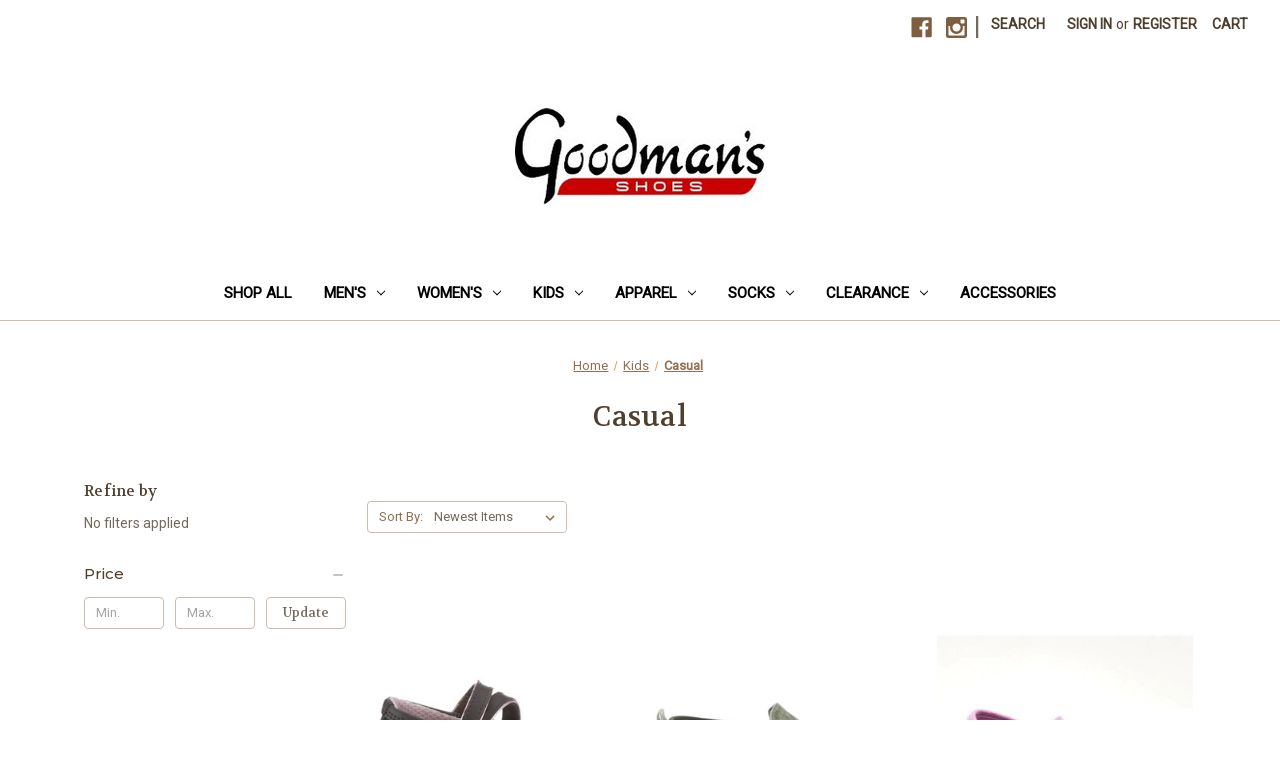

--- FILE ---
content_type: text/html; charset=UTF-8
request_url: https://goodmansshoes.com/childrens/casual/?page=3
body_size: 13870
content:


<!DOCTYPE html>
<html class="no-js" lang="en">
    <head>
        <title>Kids - Casual - Page 3 - Goodman&#x27;s Shoes</title>
        <link rel="dns-prefetch preconnect" href="https://cdn11.bigcommerce.com/s-qbv2a4rzu1" crossorigin><link rel="dns-prefetch preconnect" href="https://fonts.googleapis.com/" crossorigin><link rel="dns-prefetch preconnect" href="https://fonts.gstatic.com/" crossorigin>
        <meta name="keywords" content="goodmans,Goodman&#039;s Shoes,Indianapolis,Shoes"><link rel='canonical' href='https://goodmansshoes.com/childrens/casual/?page=3' /><meta name='platform' content='bigcommerce.stencil' />
        
                <link rel="prev" href="https://goodmansshoes.com/childrens/casual/?page=2">
        <link rel="next" href="https://goodmansshoes.com/childrens/casual/?page=4">


        <link href="https://cdn11.bigcommerce.com/s-qbv2a4rzu1/product_images/favicon-32x32.png?t=1597327487" rel="shortcut icon">
        <meta name="viewport" content="width=device-width, initial-scale=1">

        <script nonce="">
            document.documentElement.className = document.documentElement.className.replace('no-js', 'js');
        </script>

        <script nonce="">
    function browserSupportsAllFeatures() {
        return window.Promise
            && window.fetch
            && window.URL
            && window.URLSearchParams
            && window.WeakMap
            // object-fit support
            && ('objectFit' in document.documentElement.style);
    }

    function loadScript(src) {
        var js = document.createElement('script');
        js.src = src;
        js.onerror = function () {
            console.error('Failed to load polyfill script ' + src);
        };
        document.head.appendChild(js);
    }

    if (!browserSupportsAllFeatures()) {
        loadScript('https://cdn11.bigcommerce.com/s-qbv2a4rzu1/stencil/0d9ef430-84cc-013e-5480-3e4666af9723/e/50f6b4f0-235e-013c-8978-360fdf49d472/dist/theme-bundle.polyfills.js');
    }
</script>
        <script nonce="">window.consentManagerTranslations = `{"locale":"en","locales":{"consent_manager.data_collection_warning":"en","consent_manager.accept_all_cookies":"en","consent_manager.gdpr_settings":"en","consent_manager.data_collection_preferences":"en","consent_manager.manage_data_collection_preferences":"en","consent_manager.use_data_by_cookies":"en","consent_manager.data_categories_table":"en","consent_manager.allow":"en","consent_manager.accept":"en","consent_manager.deny":"en","consent_manager.dismiss":"en","consent_manager.reject_all":"en","consent_manager.category":"en","consent_manager.purpose":"en","consent_manager.functional_category":"en","consent_manager.functional_purpose":"en","consent_manager.analytics_category":"en","consent_manager.analytics_purpose":"en","consent_manager.targeting_category":"en","consent_manager.advertising_category":"en","consent_manager.advertising_purpose":"en","consent_manager.essential_category":"en","consent_manager.esential_purpose":"en","consent_manager.yes":"en","consent_manager.no":"en","consent_manager.not_available":"en","consent_manager.cancel":"en","consent_manager.save":"en","consent_manager.back_to_preferences":"en","consent_manager.close_without_changes":"en","consent_manager.unsaved_changes":"en","consent_manager.by_using":"en","consent_manager.agree_on_data_collection":"en","consent_manager.change_preferences":"en","consent_manager.cancel_dialog_title":"en","consent_manager.privacy_policy":"en","consent_manager.allow_category_tracking":"en","consent_manager.disallow_category_tracking":"en"},"translations":{"consent_manager.data_collection_warning":"We use cookies (and other similar technologies) to collect data to improve your shopping experience.","consent_manager.accept_all_cookies":"Accept All Cookies","consent_manager.gdpr_settings":"Settings","consent_manager.data_collection_preferences":"Website Data Collection Preferences","consent_manager.manage_data_collection_preferences":"Manage Website Data Collection Preferences","consent_manager.use_data_by_cookies":" uses data collected by cookies and JavaScript libraries to improve your shopping experience.","consent_manager.data_categories_table":"The table below outlines how we use this data by category. To opt out of a category of data collection, select 'No' and save your preferences.","consent_manager.allow":"Allow","consent_manager.accept":"Accept","consent_manager.deny":"Deny","consent_manager.dismiss":"Dismiss","consent_manager.reject_all":"Reject all","consent_manager.category":"Category","consent_manager.purpose":"Purpose","consent_manager.functional_category":"Functional","consent_manager.functional_purpose":"Enables enhanced functionality, such as videos and live chat. If you do not allow these, then some or all of these functions may not work properly.","consent_manager.analytics_category":"Analytics","consent_manager.analytics_purpose":"Provide statistical information on site usage, e.g., web analytics so we can improve this website over time.","consent_manager.targeting_category":"Targeting","consent_manager.advertising_category":"Advertising","consent_manager.advertising_purpose":"Used to create profiles or personalize content to enhance your shopping experience.","consent_manager.essential_category":"Essential","consent_manager.esential_purpose":"Essential for the site and any requested services to work, but do not perform any additional or secondary function.","consent_manager.yes":"Yes","consent_manager.no":"No","consent_manager.not_available":"N/A","consent_manager.cancel":"Cancel","consent_manager.save":"Save","consent_manager.back_to_preferences":"Back to Preferences","consent_manager.close_without_changes":"You have unsaved changes to your data collection preferences. Are you sure you want to close without saving?","consent_manager.unsaved_changes":"You have unsaved changes","consent_manager.by_using":"By using our website, you're agreeing to our","consent_manager.agree_on_data_collection":"By using our website, you're agreeing to the collection of data as described in our ","consent_manager.change_preferences":"You can change your preferences at any time","consent_manager.cancel_dialog_title":"Are you sure you want to cancel?","consent_manager.privacy_policy":"Privacy Policy","consent_manager.allow_category_tracking":"Allow [CATEGORY_NAME] tracking","consent_manager.disallow_category_tracking":"Disallow [CATEGORY_NAME] tracking"}}`;</script>

        <script nonce="">
            window.lazySizesConfig = window.lazySizesConfig || {};
            window.lazySizesConfig.loadMode = 1;
        </script>
        <script nonce="" async src="https://cdn11.bigcommerce.com/s-qbv2a4rzu1/stencil/0d9ef430-84cc-013e-5480-3e4666af9723/e/50f6b4f0-235e-013c-8978-360fdf49d472/dist/theme-bundle.head_async.js"></script>
        
        <link href="https://fonts.googleapis.com/css?family=Volkhov:400%7CMontserrat:500%7CRoboto:400&display=block" rel="stylesheet">
        
        <script nonce="" async src="https://cdn11.bigcommerce.com/s-qbv2a4rzu1/stencil/0d9ef430-84cc-013e-5480-3e4666af9723/e/50f6b4f0-235e-013c-8978-360fdf49d472/dist/theme-bundle.font.js"></script>

        <link data-stencil-stylesheet href="https://cdn11.bigcommerce.com/s-qbv2a4rzu1/stencil/0d9ef430-84cc-013e-5480-3e4666af9723/e/50f6b4f0-235e-013c-8978-360fdf49d472/css/theme-5a5c7a10-c4a6-013e-d8f9-4a7b251a300e.css" rel="stylesheet">

        
<script type="text/javascript" src="https://checkout-sdk.bigcommerce.com/v1/loader.js" defer ></script>
<script type="text/javascript">
var BCData = {};
</script>

<script nonce="">
(function () {
    var xmlHttp = new XMLHttpRequest();

    xmlHttp.open('POST', 'https://bes.gcp.data.bigcommerce.com/nobot');
    xmlHttp.setRequestHeader('Content-Type', 'application/json');
    xmlHttp.send('{"store_id":"1001277957","timezone_offset":"-4.0","timestamp":"2026-01-17T16:25:05.03884100Z","visit_id":"e82df51b-8829-4168-8462-10c9ba1cfd27","channel_id":1}');
})();
</script>

    </head>
    <body>
        <svg data-src="https://cdn11.bigcommerce.com/s-qbv2a4rzu1/stencil/0d9ef430-84cc-013e-5480-3e4666af9723/e/50f6b4f0-235e-013c-8978-360fdf49d472/img/icon-sprite.svg" class="icons-svg-sprite"></svg>

        <a href="#main-content" class="skip-to-main-link">Skip to main content</a>
<header class="header" role="banner">
    <a href="#" class="mobileMenu-toggle" data-mobile-menu-toggle="menu">
        <span class="mobileMenu-toggleIcon">Toggle menu</span>
    </a>
    <nav class="navUser">
        

    <ul class="navUser-section navUser-section--alt">
        <li class="navUser-item">
            <a class="navUser-action navUser-item--compare"
               href="/compare"
               data-compare-nav
               aria-label="Compare"
            >
                Compare <span class="countPill countPill--positive countPill--alt"></span>
            </a>
        </li>
            <li class="navUser-item navUser-item--social">
                    <ul class="socialLinks socialLinks--alt">
                <li class="socialLinks-item">
                    <a class="icon icon--facebook"
                    href="https://www.facebook.com/goodmansshoes"
                    target="_blank"
                    rel="noopener"
                    title="Facebook"
                    >
                        <span class="aria-description--hidden">Facebook</span>
                        <svg>
                            <use href="#icon-facebook"/>
                        </svg>
                    </a>
                </li>
                <li class="socialLinks-item">
                    <a class="icon icon--instagram"
                    href="https://www.instagram.com/goodmansshoes/"
                    target="_blank"
                    rel="noopener"
                    title="Instagram"
                    >
                        <span class="aria-description--hidden">Instagram</span>
                        <svg>
                            <use href="#icon-instagram"/>
                        </svg>
                    </a>
                </li>
    </ul>
            </li>
            <li class="navUser-item navUser-item--divider">|</li>
        <li class="navUser-item">
            <button class="navUser-action navUser-action--quickSearch"
               type="button"
               id="quick-search-expand"
               data-search="quickSearch"
               aria-controls="quickSearch"
               aria-label="Search"
            >
                Search
            </button>
        </li>
        <li class="navUser-item navUser-item--account">
                <a class="navUser-action"
                   href="/login.php"
                   aria-label="Sign in"
                >
                    Sign in
                </a>
                    <span class="navUser-or">or</span>
                    <a class="navUser-action"
                       href="/login.php?action&#x3D;create_account"
                       aria-label="Register"
                    >
                        Register
                    </a>
        </li>
        <li class="navUser-item navUser-item--cart">
            <a class="navUser-action"
               data-cart-preview
               data-dropdown="cart-preview-dropdown"
               data-options="align:right"
               href="/cart.php"
               aria-label="Cart with 0 items"
            >
                <span class="navUser-item-cartLabel">Cart</span>
                <span class="countPill cart-quantity"></span>
            </a>

            <div class="dropdown-menu" id="cart-preview-dropdown" data-dropdown-content aria-hidden="true"></div>
        </li>
    </ul>
    <div class="dropdown dropdown--quickSearch" id="quickSearch" aria-hidden="true" data-prevent-quick-search-close>
        <div class="container">
    <form class="form" data-url="/search.php" data-quick-search-form>
        <fieldset class="form-fieldset">
            <div class="form-field">
                <label class="is-srOnly" for="nav-quick-search">Search</label>
                <input class="form-input"
                       data-search-quick
                       name="nav-quick-search"
                       id="nav-quick-search"
                       data-error-message="Search field cannot be empty."
                       placeholder="Search the store"
                       autocomplete="off"
                >
            </div>
        </fieldset>
    </form>
    <section class="quickSearchResults" data-bind="html: results"></section>
    <p role="status"
       aria-live="polite"
       class="aria-description--hidden"
       data-search-aria-message-predefined-text="product results for"
    ></p>
</div>
    </div>
</nav>

        <div class="header-logo header-logo--center">
            <a href="https://goodmansshoes.com/" class="header-logo__link" data-header-logo-link>
        <div class="header-logo-image-container">
            <img class="header-logo-image"
                 src="https://cdn11.bigcommerce.com/s-qbv2a4rzu1/images/stencil/250x100/goodmans_shoes_hi_res_resize_1598104382__13572.original.jpg"
                 srcset="https://cdn11.bigcommerce.com/s-qbv2a4rzu1/images/stencil/250x100/goodmans_shoes_hi_res_resize_1598104382__13572.original.jpg"
                 alt="Goodman&#x27;s Shoes"
                 title="Goodman&#x27;s Shoes">
        </div>
</a>
        </div>
    <div class="navPages-container" id="menu" data-menu>
        <nav class="navPages">
    <div class="navPages-quickSearch">
        <div class="container">
    <form class="form" data-url="/search.php" data-quick-search-form>
        <fieldset class="form-fieldset">
            <div class="form-field">
                <label class="is-srOnly" for="nav-menu-quick-search">Search</label>
                <input class="form-input"
                       data-search-quick
                       name="nav-menu-quick-search"
                       id="nav-menu-quick-search"
                       data-error-message="Search field cannot be empty."
                       placeholder="Search the store"
                       autocomplete="off"
                >
            </div>
        </fieldset>
    </form>
    <section class="quickSearchResults" data-bind="html: results"></section>
    <p role="status"
       aria-live="polite"
       class="aria-description--hidden"
       data-search-aria-message-predefined-text="product results for"
    ></p>
</div>
    </div>
    <ul class="navPages-list">
            <li class="navPages-item">
                <a class="navPages-action"
   href="https://goodmansshoes.com/shop-all/"
   aria-label="Shop All"
>
    Shop All
</a>
            </li>
            <li class="navPages-item">
                <a class="navPages-action has-subMenu"
   href="https://goodmansshoes.com/mens/"
   data-collapsible="navPages-18"
>
    Men&#x27;s
    <i class="icon navPages-action-moreIcon" aria-hidden="true">
        <svg><use href="#icon-chevron-down" /></svg>
    </i>
</a>
<div class="navPage-subMenu" id="navPages-18" aria-hidden="true" tabindex="-1">
    <ul class="navPage-subMenu-list">
        <li class="navPage-subMenu-item">
            <a class="navPage-subMenu-action navPages-action"
               href="https://goodmansshoes.com/mens/"
               aria-label="All Men&#x27;s"
            >
                All Men&#x27;s
            </a>
        </li>
            <li class="navPage-subMenu-item">
                    <a class="navPage-subMenu-action navPages-action"
                       href="https://goodmansshoes.com/mens/athletic/"
                       aria-label="Athletic"
                    >
                        Athletic
                    </a>
            </li>
            <li class="navPage-subMenu-item">
                    <a class="navPage-subMenu-action navPages-action"
                       href="https://goodmansshoes.com/mens/boots/"
                       aria-label="Boots"
                    >
                        Boots
                    </a>
            </li>
            <li class="navPage-subMenu-item">
                    <a class="navPage-subMenu-action navPages-action"
                       href="https://goodmansshoes.com/mens/casual/"
                       aria-label="Casual"
                    >
                        Casual
                    </a>
            </li>
            <li class="navPage-subMenu-item">
                    <a class="navPage-subMenu-action navPages-action"
                       href="https://goodmansshoes.com/mens/dress/"
                       aria-label="Dress"
                    >
                        Dress
                    </a>
            </li>
            <li class="navPage-subMenu-item">
                    <a class="navPage-subMenu-action navPages-action"
                       href="https://goodmansshoes.com/mens/insoles/"
                       aria-label="Insoles"
                    >
                        Insoles
                    </a>
            </li>
            <li class="navPage-subMenu-item">
                    <a class="navPage-subMenu-action navPages-action"
                       href="https://goodmansshoes.com/mens/sandals/"
                       aria-label="Sandals"
                    >
                        Sandals
                    </a>
            </li>
            <li class="navPage-subMenu-item">
                    <a class="navPage-subMenu-action navPages-action"
                       href="https://goodmansshoes.com/mens/slippers/"
                       aria-label="Slippers"
                    >
                        Slippers
                    </a>
            </li>
    </ul>
</div>
            </li>
            <li class="navPages-item">
                <a class="navPages-action has-subMenu"
   href="https://goodmansshoes.com/womens/"
   data-collapsible="navPages-25"
>
    Women&#x27;s
    <i class="icon navPages-action-moreIcon" aria-hidden="true">
        <svg><use href="#icon-chevron-down" /></svg>
    </i>
</a>
<div class="navPage-subMenu" id="navPages-25" aria-hidden="true" tabindex="-1">
    <ul class="navPage-subMenu-list">
        <li class="navPage-subMenu-item">
            <a class="navPage-subMenu-action navPages-action"
               href="https://goodmansshoes.com/womens/"
               aria-label="All Women&#x27;s"
            >
                All Women&#x27;s
            </a>
        </li>
            <li class="navPage-subMenu-item">
                    <a class="navPage-subMenu-action navPages-action"
                       href="https://goodmansshoes.com/womens/athletic/"
                       aria-label="Athletic"
                    >
                        Athletic
                    </a>
            </li>
            <li class="navPage-subMenu-item">
                    <a class="navPage-subMenu-action navPages-action"
                       href="https://goodmansshoes.com/womens/boots/"
                       aria-label="Boots"
                    >
                        Boots
                    </a>
            </li>
            <li class="navPage-subMenu-item">
                    <a class="navPage-subMenu-action navPages-action"
                       href="https://goodmansshoes.com/womens/casual/"
                       aria-label="Casual "
                    >
                        Casual 
                    </a>
            </li>
            <li class="navPage-subMenu-item">
                    <a class="navPage-subMenu-action navPages-action"
                       href="https://goodmansshoes.com/womens/dress/"
                       aria-label="Dress"
                    >
                        Dress
                    </a>
            </li>
            <li class="navPage-subMenu-item">
                    <a class="navPage-subMenu-action navPages-action"
                       href="https://goodmansshoes.com/womens/insoles/"
                       aria-label="Insoles"
                    >
                        Insoles
                    </a>
            </li>
            <li class="navPage-subMenu-item">
                    <a class="navPage-subMenu-action navPages-action"
                       href="https://goodmansshoes.com/womens/sandals/"
                       aria-label="Sandals"
                    >
                        Sandals
                    </a>
            </li>
            <li class="navPage-subMenu-item">
                    <a class="navPage-subMenu-action navPages-action"
                       href="https://goodmansshoes.com/womens/slippers/"
                       aria-label="Slippers"
                    >
                        Slippers
                    </a>
            </li>
    </ul>
</div>
            </li>
            <li class="navPages-item">
                <a class="navPages-action has-subMenu activePage"
   href="https://goodmansshoes.com/kids/"
   data-collapsible="navPages-19"
>
    Kids
    <i class="icon navPages-action-moreIcon" aria-hidden="true">
        <svg><use href="#icon-chevron-down" /></svg>
    </i>
</a>
<div class="navPage-subMenu" id="navPages-19" aria-hidden="true" tabindex="-1">
    <ul class="navPage-subMenu-list">
        <li class="navPage-subMenu-item">
            <a class="navPage-subMenu-action navPages-action"
               href="https://goodmansshoes.com/kids/"
               aria-label="All Kids"
            >
                All Kids
            </a>
        </li>
            <li class="navPage-subMenu-item">
                    <a class="navPage-subMenu-action navPages-action"
                       href="https://goodmansshoes.com/childrens/athletic/"
                       aria-label="Athletic"
                    >
                        Athletic
                    </a>
            </li>
            <li class="navPage-subMenu-item">
                    <a class="navPage-subMenu-action navPages-action"
                       href="https://goodmansshoes.com/childrens/boots/"
                       aria-label="Boots"
                    >
                        Boots
                    </a>
            </li>
            <li class="navPage-subMenu-item">
                    <a class="navPage-subMenu-action navPages-action activePage"
                       href="https://goodmansshoes.com/childrens/casual/"
                       aria-label="Casual"
                    >
                        Casual
                    </a>
            </li>
            <li class="navPage-subMenu-item">
                    <a class="navPage-subMenu-action navPages-action"
                       href="https://goodmansshoes.com/childrens/dress/"
                       aria-label="Dress"
                    >
                        Dress
                    </a>
            </li>
            <li class="navPage-subMenu-item">
                    <a class="navPage-subMenu-action navPages-action"
                       href="https://goodmansshoes.com/childrens/sandals/"
                       aria-label="Sandals"
                    >
                        Sandals
                    </a>
            </li>
            <li class="navPage-subMenu-item">
                    <a class="navPage-subMenu-action navPages-action"
                       href="https://goodmansshoes.com/kids/slippers/"
                       aria-label="Slippers"
                    >
                        Slippers
                    </a>
            </li>
    </ul>
</div>
            </li>
            <li class="navPages-item">
                <a class="navPages-action has-subMenu"
   href="https://goodmansshoes.com/apparel/"
   data-collapsible="navPages-53"
>
    Apparel
    <i class="icon navPages-action-moreIcon" aria-hidden="true">
        <svg><use href="#icon-chevron-down" /></svg>
    </i>
</a>
<div class="navPage-subMenu" id="navPages-53" aria-hidden="true" tabindex="-1">
    <ul class="navPage-subMenu-list">
        <li class="navPage-subMenu-item">
            <a class="navPage-subMenu-action navPages-action"
               href="https://goodmansshoes.com/apparel/"
               aria-label="All Apparel"
            >
                All Apparel
            </a>
        </li>
            <li class="navPage-subMenu-item">
                    <a class="navPage-subMenu-action navPages-action"
                       href="https://goodmansshoes.com/apparel/mens/"
                       aria-label="Men&#x27;s"
                    >
                        Men&#x27;s
                    </a>
            </li>
            <li class="navPage-subMenu-item">
                    <a class="navPage-subMenu-action navPages-action"
                       href="https://goodmansshoes.com/apparel/womens/"
                       aria-label="Women&#x27;s"
                    >
                        Women&#x27;s
                    </a>
            </li>
            <li class="navPage-subMenu-item">
                    <a class="navPage-subMenu-action navPages-action"
                       href="https://goodmansshoes.com/apparel/kids/"
                       aria-label="Kids"
                    >
                        Kids
                    </a>
            </li>
    </ul>
</div>
            </li>
            <li class="navPages-item">
                <a class="navPages-action has-subMenu"
   href="https://goodmansshoes.com/socks/"
   data-collapsible="navPages-48"
>
    Socks
    <i class="icon navPages-action-moreIcon" aria-hidden="true">
        <svg><use href="#icon-chevron-down" /></svg>
    </i>
</a>
<div class="navPage-subMenu" id="navPages-48" aria-hidden="true" tabindex="-1">
    <ul class="navPage-subMenu-list">
        <li class="navPage-subMenu-item">
            <a class="navPage-subMenu-action navPages-action"
               href="https://goodmansshoes.com/socks/"
               aria-label="All Socks"
            >
                All Socks
            </a>
        </li>
            <li class="navPage-subMenu-item">
                    <a class="navPage-subMenu-action navPages-action"
                       href="https://goodmansshoes.com/socks/mens/"
                       aria-label="Men&#x27;s"
                    >
                        Men&#x27;s
                    </a>
            </li>
            <li class="navPage-subMenu-item">
                    <a class="navPage-subMenu-action navPages-action"
                       href="https://goodmansshoes.com/socks/womens/"
                       aria-label="Women&#x27;s"
                    >
                        Women&#x27;s
                    </a>
            </li>
            <li class="navPage-subMenu-item">
                    <a class="navPage-subMenu-action navPages-action"
                       href="https://goodmansshoes.com/socks/kids/"
                       aria-label="Kids"
                    >
                        Kids
                    </a>
            </li>
            <li class="navPage-subMenu-item">
                    <a class="navPage-subMenu-action navPages-action"
                       href="https://goodmansshoes.com/socks/unisex/"
                       aria-label="Unisex"
                    >
                        Unisex
                    </a>
            </li>
    </ul>
</div>
            </li>
            <li class="navPages-item">
                <a class="navPages-action has-subMenu"
   href="https://goodmansshoes.com/clearance/"
   data-collapsible="navPages-62"
>
    Clearance
    <i class="icon navPages-action-moreIcon" aria-hidden="true">
        <svg><use href="#icon-chevron-down" /></svg>
    </i>
</a>
<div class="navPage-subMenu" id="navPages-62" aria-hidden="true" tabindex="-1">
    <ul class="navPage-subMenu-list">
        <li class="navPage-subMenu-item">
            <a class="navPage-subMenu-action navPages-action"
               href="https://goodmansshoes.com/clearance/"
               aria-label="All Clearance"
            >
                All Clearance
            </a>
        </li>
            <li class="navPage-subMenu-item">
                    <a class="navPage-subMenu-action navPages-action has-subMenu"
                       href="https://goodmansshoes.com/clearance/mens/"
                       aria-label="Men&#x27;s"
                    >
                        Men&#x27;s
                        <span class="collapsible-icon-wrapper"
                            data-collapsible="navPages-63"
                            data-collapsible-disabled-breakpoint="medium"
                            data-collapsible-disabled-state="open"
                            data-collapsible-enabled-state="closed"
                        >
                            <i class="icon navPages-action-moreIcon" aria-hidden="true">
                                <svg><use href="#icon-chevron-down" /></svg>
                            </i>
                        </span>
                    </a>
                    <ul class="navPage-childList" id="navPages-63">
                        <li class="navPage-childList-item">
                            <a class="navPage-childList-action navPages-action"
                               href="https://goodmansshoes.com/clearance/mens/athletic/"
                               aria-label="Athletic"
                            >
                                Athletic
                            </a>
                        </li>
                        <li class="navPage-childList-item">
                            <a class="navPage-childList-action navPages-action"
                               href="https://goodmansshoes.com/clearance/mens/boots/"
                               aria-label="Boots"
                            >
                                Boots
                            </a>
                        </li>
                        <li class="navPage-childList-item">
                            <a class="navPage-childList-action navPages-action"
                               href="https://goodmansshoes.com/clearance/mens/casual/"
                               aria-label="Casual"
                            >
                                Casual
                            </a>
                        </li>
                        <li class="navPage-childList-item">
                            <a class="navPage-childList-action navPages-action"
                               href="https://goodmansshoes.com/clearance/mens/dress/"
                               aria-label="Dress"
                            >
                                Dress
                            </a>
                        </li>
                        <li class="navPage-childList-item">
                            <a class="navPage-childList-action navPages-action"
                               href="https://goodmansshoes.com/clearance/mens/sandals/"
                               aria-label="Sandals"
                            >
                                Sandals
                            </a>
                        </li>
                    </ul>
            </li>
            <li class="navPage-subMenu-item">
                    <a class="navPage-subMenu-action navPages-action has-subMenu"
                       href="https://goodmansshoes.com/clearance/womens/"
                       aria-label="Women&#x27;s"
                    >
                        Women&#x27;s
                        <span class="collapsible-icon-wrapper"
                            data-collapsible="navPages-64"
                            data-collapsible-disabled-breakpoint="medium"
                            data-collapsible-disabled-state="open"
                            data-collapsible-enabled-state="closed"
                        >
                            <i class="icon navPages-action-moreIcon" aria-hidden="true">
                                <svg><use href="#icon-chevron-down" /></svg>
                            </i>
                        </span>
                    </a>
                    <ul class="navPage-childList" id="navPages-64">
                        <li class="navPage-childList-item">
                            <a class="navPage-childList-action navPages-action"
                               href="https://goodmansshoes.com/clearance/womens/athletic/"
                               aria-label="Athletic"
                            >
                                Athletic
                            </a>
                        </li>
                        <li class="navPage-childList-item">
                            <a class="navPage-childList-action navPages-action"
                               href="https://goodmansshoes.com/clearance/womens/boots/"
                               aria-label="Boots"
                            >
                                Boots
                            </a>
                        </li>
                        <li class="navPage-childList-item">
                            <a class="navPage-childList-action navPages-action"
                               href="https://goodmansshoes.com/clearance/womens/casual/"
                               aria-label="Casual"
                            >
                                Casual
                            </a>
                        </li>
                        <li class="navPage-childList-item">
                            <a class="navPage-childList-action navPages-action"
                               href="https://goodmansshoes.com/clearance/womens/dress/"
                               aria-label="Dress"
                            >
                                Dress
                            </a>
                        </li>
                        <li class="navPage-childList-item">
                            <a class="navPage-childList-action navPages-action"
                               href="https://goodmansshoes.com/clearance/womens/sandals/"
                               aria-label="Sandals"
                            >
                                Sandals
                            </a>
                        </li>
                        <li class="navPage-childList-item">
                            <a class="navPage-childList-action navPages-action"
                               href="https://goodmansshoes.com/clearance/womens/slippers/"
                               aria-label="Slippers"
                            >
                                Slippers
                            </a>
                        </li>
                    </ul>
            </li>
    </ul>
</div>
            </li>
            <li class="navPages-item">
                <a class="navPages-action"
   href="https://goodmansshoes.com/accessories/"
   aria-label="Accessories"
>
    Accessories
</a>
            </li>
    </ul>
    <ul class="navPages-list navPages-list--user">
            <li class="navPages-item">
                <a class="navPages-action"
                   href="/login.php"
                   aria-label="Sign in"
                >
                    Sign in
                </a>
                    or
                    <a class="navPages-action"
                       href="/login.php?action&#x3D;create_account"
                       aria-label="Register"
                    >
                        Register
                    </a>
            </li>
            <li class="navPages-item">
                    <ul class="socialLinks socialLinks--alt">
                <li class="socialLinks-item">
                    <a class="icon icon--facebook"
                    href="https://www.facebook.com/goodmansshoes"
                    target="_blank"
                    rel="noopener"
                    title="Facebook"
                    >
                        <span class="aria-description--hidden">Facebook</span>
                        <svg>
                            <use href="#icon-facebook"/>
                        </svg>
                    </a>
                </li>
                <li class="socialLinks-item">
                    <a class="icon icon--instagram"
                    href="https://www.instagram.com/goodmansshoes/"
                    target="_blank"
                    rel="noopener"
                    title="Instagram"
                    >
                        <span class="aria-description--hidden">Instagram</span>
                        <svg>
                            <use href="#icon-instagram"/>
                        </svg>
                    </a>
                </li>
    </ul>
            </li>
    </ul>
</nav>
    </div>
    <div data-content-region="header_navigation_bottom--global"></div>
</header>
<div data-content-region="header_bottom--global"></div>
<div data-content-region="header_bottom"></div>
        <div class="body" id="main-content" data-currency-code="USD">
     
    <div class="container">
        
<nav aria-label="Breadcrumb">
    <ol class="breadcrumbs">
                <li class="breadcrumb ">
                    <a class="breadcrumb-label"
                       href="https://goodmansshoes.com/"
                       
                    >
                        <span>Home</span>
                    </a>
                </li>
                <li class="breadcrumb ">
                    <a class="breadcrumb-label"
                       href="https://goodmansshoes.com/kids/"
                       
                    >
                        <span>Kids</span>
                    </a>
                </li>
                <li class="breadcrumb is-active">
                    <a class="breadcrumb-label"
                       href="https://goodmansshoes.com/childrens/casual/"
                       aria-current="page"
                    >
                        <span>Casual</span>
                    </a>
                </li>
    </ol>
</nav>

<script type="application/ld+json"  nonce="">
{
    "@context": "https://schema.org",
    "@type": "BreadcrumbList",
    "itemListElement":
    [
        {
            "@type": "ListItem",
            "position": 1,
            "item": {
                "@id": "https://goodmansshoes.com/",
                "name": "Home"
            }
        },
        {
            "@type": "ListItem",
            "position": 2,
            "item": {
                "@id": "https://goodmansshoes.com/kids/",
                "name": "Kids"
            }
        },
        {
            "@type": "ListItem",
            "position": 3,
            "item": {
                "@id": "https://goodmansshoes.com/childrens/casual/",
                "name": "Casual"
            }
        }
    ]
}
</script>
    <h1 class="page-heading">Casual</h1>
    <div data-content-region="category_below_header"></div>

<div class="page">
        <aside class="page-sidebar" id="faceted-search-container">
            <nav>

        <div id="facetedSearch" class="facetedSearch sidebarBlock" role="region" aria-label="The following text field filters the results that follow as you type">
    <div class="facetedSearch-refineFilters sidebarBlock" role="region" aria-label="Applied filters">
    <h2 class="sidebarBlock-heading">
        Refine by
    </h2>

        <p>No filters applied</p>

</div>

    <a href="#facetedSearch-navList" role="button" class="facetedSearch-toggle toggleLink" data-collapsible>
        <span class="facetedSearch-toggle-text">
                Browse by Brand, Size &amp; more
        </span>

        <span class="facetedSearch-toggle-indicator">
            <span class="toggleLink-text toggleLink-text--on">
                Hide Filters

                <i class="icon" aria-hidden="true">
                    <svg><use href="#icon-keyboard-arrow-up"/></svg>
                </i>
            </span>

            <span class="toggleLink-text toggleLink-text--off">
                Show Filters

                <i class="icon" aria-hidden="true">
                    <svg><use href="#icon-keyboard-arrow-down"/></svg>
                </i>
            </span>
        </span>
    </a>

        <div id="facetedSearch-navList"
            class="facetedSearch-navList"
        >
            <div class="accordion accordion--navList">
                        
                        
                        
                        <div class="accordion-block">
    <h2 class="accordion-heading accordion-nav-clear-holder">
    <button type="button"
         class="accordion-navigation toggleLink is-open"
         data-collapsible="#facetedSearch-content--price"
         aria-label="Toggle Price filter section"
    >
        <span class="accordion-title">
            Price
        </span>

        <span>
            <svg class="icon accordion-indicator toggleLink-text toggleLink-text--off">
                <use href="#icon-add" />
            </svg>
            <svg class="icon accordion-indicator toggleLink-text toggleLink-text--on">
                <use href="#icon-remove" />
            </svg>
        </span>
    </button>
</h2>

    <div id="facetedSearch-content--price" class="accordion-content is-open">
        <form id="facet-range-form" class="form" method="get" data-faceted-search-range novalidate>
    <input type="hidden" name="search_query" value="">
    <fieldset class="form-fieldset">
        <div class="form-minMaxRow">
            <div class="form-field">
                <input
                    name="min_price"
                    placeholder="Min."
                    min="0"
                    class="form-input form-input--small"
                    required
                    type="number"
                    value=""
                    aria-label="Min."
                    aria-describedby="min_price_description"
                />
                <span id="min_price_description" class="aria-description--hidden">Enter the minimum price to filter products by</span>
            </div>

            <div class="form-field">
                <input
                    name="max_price"
                    placeholder="Max."
                    min="0"
                    class="form-input form-input--small"
                    required
                    type="number"
                    value=""
                    aria-label="Max."
                    aria-describedby="max_price_description"
                />
                <span id="max_price_description" class="aria-description--hidden">Enter the maximum price to filter products by</span>
            </div>

            <div class="form-field">
                <button class="button button--small" type="submit">
                    Update
                </button>
            </div>
        </div>

        <div class="form-inlineMessage" aria-live="polite" role="alert"></div>
    </fieldset>
</form>
    </div>
</div>

                        
            </div>

            <div class="blocker" style="display: none;"></div>
        </div>
</div>
</nav>
        </aside>

    <main class="page-content" id="product-listing-container">
        

    <form class="actionBar" method="get" data-sort-by="product">
    <fieldset class="form-fieldset actionBar-section">
    <div class="form-field">
        <label class="form-label" for="sort">Sort By:</label>
        <select class="form-select form-select--small " name="sort" id="sort" role="listbox">
            <option value="featured" >Featured Items</option>
            <option value="newest" selected>Newest Items</option>
            <option value="bestselling" >Best Selling</option>
            <option value="alphaasc" >A to Z</option>
            <option value="alphadesc" >Z to A</option>
            <option value="avgcustomerreview" >By Review</option>
            <option value="priceasc" >Price: Ascending</option>
            <option value="pricedesc" >Price: Descending</option>
        </select>
    </div>
</fieldset>
</form>

    <div data-list-name="Category: Casual" role="region" aria-label="Filtered products">
            <ul class="productGrid">
    <li class="product">
            <article
    class="card
    "
    data-test="card-4517"
    data-event-type="list"
    data-entity-id="4517"
    data-position="1"
    data-name="Skechers Children&#x27;s Bikers - Leisures - Charcoal/Pink"
    data-product-category="
            Kids,
                Shop All,
                Kids/Casual
    "
    data-product-brand="Skechers"
    data-product-price="
            40
"
>
    <figure class="card-figure">

        <a href="https://goodmansshoes.com/skechers-childrens-bikers-leisures-charcoal-pink-updating/"
           class="card-figure__link"
           aria-label="Skechers Children&#x27;s Bikers - Leisures - Charcoal/Pink, $40.00

"
           data-event-type="product-click"
        >
            <div class="card-img-container">
                <img src="https://cdn11.bigcommerce.com/s-qbv2a4rzu1/images/stencil/500x659/products/4517/8554/6472f28f22398718a461142bbbd95e8e20a5c030__47692.1705949265.jpg?c=1" alt="Skechers Children&#x27;s Bikers - Leisures - Charcoal/Pink" title="Skechers Children&#x27;s Bikers - Leisures - Charcoal/Pink" data-sizes="auto"
    srcset="https://cdn11.bigcommerce.com/s-qbv2a4rzu1/images/stencil/80w/products/4517/8554/6472f28f22398718a461142bbbd95e8e20a5c030__47692.1705949265.jpg?c=1"
data-srcset="https://cdn11.bigcommerce.com/s-qbv2a4rzu1/images/stencil/80w/products/4517/8554/6472f28f22398718a461142bbbd95e8e20a5c030__47692.1705949265.jpg?c=1 80w, https://cdn11.bigcommerce.com/s-qbv2a4rzu1/images/stencil/160w/products/4517/8554/6472f28f22398718a461142bbbd95e8e20a5c030__47692.1705949265.jpg?c=1 160w, https://cdn11.bigcommerce.com/s-qbv2a4rzu1/images/stencil/320w/products/4517/8554/6472f28f22398718a461142bbbd95e8e20a5c030__47692.1705949265.jpg?c=1 320w, https://cdn11.bigcommerce.com/s-qbv2a4rzu1/images/stencil/640w/products/4517/8554/6472f28f22398718a461142bbbd95e8e20a5c030__47692.1705949265.jpg?c=1 640w, https://cdn11.bigcommerce.com/s-qbv2a4rzu1/images/stencil/960w/products/4517/8554/6472f28f22398718a461142bbbd95e8e20a5c030__47692.1705949265.jpg?c=1 960w, https://cdn11.bigcommerce.com/s-qbv2a4rzu1/images/stencil/1280w/products/4517/8554/6472f28f22398718a461142bbbd95e8e20a5c030__47692.1705949265.jpg?c=1 1280w, https://cdn11.bigcommerce.com/s-qbv2a4rzu1/images/stencil/1920w/products/4517/8554/6472f28f22398718a461142bbbd95e8e20a5c030__47692.1705949265.jpg?c=1 1920w, https://cdn11.bigcommerce.com/s-qbv2a4rzu1/images/stencil/2560w/products/4517/8554/6472f28f22398718a461142bbbd95e8e20a5c030__47692.1705949265.jpg?c=1 2560w"

class="lazyload card-image"

 />
            </div>
        </a>

        <figcaption class="card-figcaption">
            <div class="card-figcaption-body">
                        <button type="button" class="button button--small card-figcaption-button quickview" data-event-type="product-click" data-product-id="4517">Quick view</button>
                    <label class="button button--small card-figcaption-button" for="compare-4517">
                        Compare <input type="checkbox" name="products[]" value="4517" id="compare-4517" data-compare-id="4517">
                    </label>
                        <a href="https://goodmansshoes.com/skechers-childrens-bikers-leisures-charcoal-pink-updating/" data-event-type="product-click" class="button button--small card-figcaption-button" data-product-id="4517">Choose Options</a>
            </div>
        </figcaption>
    </figure>
    <div class="card-body">
            <p class="card-text" data-test-info-type="brandName">Skechers</p>
        <h3 class="card-title">
            <a aria-label="Skechers Children&#x27;s Bikers - Leisures - Charcoal/Pink, $40.00

"
               href="https://goodmansshoes.com/skechers-childrens-bikers-leisures-charcoal-pink-updating/"
               data-event-type="product-click"
            >
                Skechers Children&#x27;s Bikers - Leisures - Charcoal/Pink
            </a>
        </h3>

        <div class="card-text" data-test-info-type="price">
                
    <div class="price-section price-section--withTax rrp-price--withTax" style="display: none;">
        <span>
                MSRP:
        </span>
        <span data-product-rrp-with-tax class="price price--rrp">
            
        </span>
    </div>
    <div class="price-section price-section--withTax non-sale-price--withTax" style="display: none;">
        <span>
                Was:
        </span>
        <span data-product-non-sale-price-with-tax class="price price--non-sale">
            
        </span>
    </div>
    <div class="price-section price-section--withTax price--withTax" style="display: none;">
        <span class="price-label" >
            
        </span>
        <span class="price-now-label" style="display: none;">
                Now:
        </span>
        <span data-product-price-with-tax class="price"></span>
            <abbr title="Including Tax">(Inc. Tax)</abbr>
    </div>
    <div class="price-section price-section--withoutTax rrp-price--withoutTax" style="display: none;">
        <span>
                MSRP:
        </span>
        <span data-product-rrp-price-without-tax class="price price--rrp">
            
        </span>
    </div>
    <div class="price-section price-section--withoutTax non-sale-price--withoutTax" style="display: none;">
        <span>
                Was:
        </span>
        <span data-product-non-sale-price-without-tax class="price price--non-sale">
            
        </span>
    </div>
    <div class="price-section price-section--withoutTax price--withoutTax" >
        <span class="price-label" >
            
        </span>
        <span class="price-now-label" style="display: none;">
                Now:
        </span>
        <span data-product-price-without-tax class="price">$40.00</span>
    </div>
        </div>
        <div data-content-region="product_item_below_price"></div>
            </div>
</article>
    </li>
    <li class="product">
            <article
    class="card
    "
    data-test="card-4516"
    data-event-type="list"
    data-entity-id="4516"
    data-position="2"
    data-name="Skechers Children&#x27;s Superior - Melvin - Taupe"
    data-product-category="
            Kids,
                Shop All,
                Kids/Casual
    "
    data-product-brand="Skechers"
    data-product-price="
            46
"
>
    <figure class="card-figure">

        <a href="https://goodmansshoes.com/skechers-childrens-superior-melvin-taupe-updating/"
           class="card-figure__link"
           aria-label="Skechers Children&#x27;s Superior - Melvin - Taupe, $46.00

"
           data-event-type="product-click"
        >
            <div class="card-img-container">
                <img src="https://cdn11.bigcommerce.com/s-qbv2a4rzu1/images/stencil/500x659/products/4516/8547/a8d21d201ed02f05f6c5839885e8166e9d1f385c__77386.1705949239.png?c=1" alt="Skechers Children&#x27;s Superior - Melvin - Taupe" title="Skechers Children&#x27;s Superior - Melvin - Taupe" data-sizes="auto"
    srcset="https://cdn11.bigcommerce.com/s-qbv2a4rzu1/images/stencil/80w/products/4516/8547/a8d21d201ed02f05f6c5839885e8166e9d1f385c__77386.1705949239.png?c=1"
data-srcset="https://cdn11.bigcommerce.com/s-qbv2a4rzu1/images/stencil/80w/products/4516/8547/a8d21d201ed02f05f6c5839885e8166e9d1f385c__77386.1705949239.png?c=1 80w, https://cdn11.bigcommerce.com/s-qbv2a4rzu1/images/stencil/160w/products/4516/8547/a8d21d201ed02f05f6c5839885e8166e9d1f385c__77386.1705949239.png?c=1 160w, https://cdn11.bigcommerce.com/s-qbv2a4rzu1/images/stencil/320w/products/4516/8547/a8d21d201ed02f05f6c5839885e8166e9d1f385c__77386.1705949239.png?c=1 320w, https://cdn11.bigcommerce.com/s-qbv2a4rzu1/images/stencil/640w/products/4516/8547/a8d21d201ed02f05f6c5839885e8166e9d1f385c__77386.1705949239.png?c=1 640w, https://cdn11.bigcommerce.com/s-qbv2a4rzu1/images/stencil/960w/products/4516/8547/a8d21d201ed02f05f6c5839885e8166e9d1f385c__77386.1705949239.png?c=1 960w, https://cdn11.bigcommerce.com/s-qbv2a4rzu1/images/stencil/1280w/products/4516/8547/a8d21d201ed02f05f6c5839885e8166e9d1f385c__77386.1705949239.png?c=1 1280w, https://cdn11.bigcommerce.com/s-qbv2a4rzu1/images/stencil/1920w/products/4516/8547/a8d21d201ed02f05f6c5839885e8166e9d1f385c__77386.1705949239.png?c=1 1920w, https://cdn11.bigcommerce.com/s-qbv2a4rzu1/images/stencil/2560w/products/4516/8547/a8d21d201ed02f05f6c5839885e8166e9d1f385c__77386.1705949239.png?c=1 2560w"

class="lazyload card-image"

 />
            </div>
        </a>

        <figcaption class="card-figcaption">
            <div class="card-figcaption-body">
                        <button type="button" class="button button--small card-figcaption-button quickview" data-event-type="product-click" data-product-id="4516">Quick view</button>
                    <label class="button button--small card-figcaption-button" for="compare-4516">
                        Compare <input type="checkbox" name="products[]" value="4516" id="compare-4516" data-compare-id="4516">
                    </label>
                        <a href="https://goodmansshoes.com/skechers-childrens-superior-melvin-taupe-updating/" data-event-type="product-click" class="button button--small card-figcaption-button" data-product-id="4516">Choose Options</a>
            </div>
        </figcaption>
    </figure>
    <div class="card-body">
            <p class="card-text" data-test-info-type="brandName">Skechers</p>
        <h3 class="card-title">
            <a aria-label="Skechers Children&#x27;s Superior - Melvin - Taupe, $46.00

"
               href="https://goodmansshoes.com/skechers-childrens-superior-melvin-taupe-updating/"
               data-event-type="product-click"
            >
                Skechers Children&#x27;s Superior - Melvin - Taupe
            </a>
        </h3>

        <div class="card-text" data-test-info-type="price">
                
    <div class="price-section price-section--withTax rrp-price--withTax" style="display: none;">
        <span>
                MSRP:
        </span>
        <span data-product-rrp-with-tax class="price price--rrp">
            
        </span>
    </div>
    <div class="price-section price-section--withTax non-sale-price--withTax" style="display: none;">
        <span>
                Was:
        </span>
        <span data-product-non-sale-price-with-tax class="price price--non-sale">
            
        </span>
    </div>
    <div class="price-section price-section--withTax price--withTax" style="display: none;">
        <span class="price-label" >
            
        </span>
        <span class="price-now-label" style="display: none;">
                Now:
        </span>
        <span data-product-price-with-tax class="price"></span>
            <abbr title="Including Tax">(Inc. Tax)</abbr>
    </div>
    <div class="price-section price-section--withoutTax rrp-price--withoutTax" style="display: none;">
        <span>
                MSRP:
        </span>
        <span data-product-rrp-price-without-tax class="price price--rrp">
            
        </span>
    </div>
    <div class="price-section price-section--withoutTax non-sale-price--withoutTax" style="display: none;">
        <span>
                Was:
        </span>
        <span data-product-non-sale-price-without-tax class="price price--non-sale">
            
        </span>
    </div>
    <div class="price-section price-section--withoutTax price--withoutTax" >
        <span class="price-label" >
            
        </span>
        <span class="price-now-label" style="display: none;">
                Now:
        </span>
        <span data-product-price-without-tax class="price">$46.00</span>
    </div>
        </div>
        <div data-content-region="product_item_below_price"></div>
            </div>
</article>
    </li>
    <li class="product">
            <article
    class="card
    "
    data-test="card-4097"
    data-event-type="list"
    data-entity-id="4097"
    data-position="3"
    data-name="Lelli Kelly Children&#x27;s New Sprint - Lilac"
    data-product-category="
            Kids,
                Shop All,
                Kids/Casual
    "
    data-product-brand="Lelli Kelly"
    data-product-price="
            49.95
"
>
    <figure class="card-figure">

        <a href="https://goodmansshoes.com/lelli-kelly-childrens-new-sprint-lilac-updating/"
           class="card-figure__link"
           aria-label="Lelli Kelly Children&#x27;s New Sprint - Lilac, $49.95

"
           data-event-type="product-click"
        >
            <div class="card-img-container">
                <img src="https://cdn11.bigcommerce.com/s-qbv2a4rzu1/images/stencil/500x659/products/4097/7872/LK5304-LL__34936.1705763123.jpg?c=1" alt="Lelli Kelly Children&#x27;s New Sprint - Lilac" title="Lelli Kelly Children&#x27;s New Sprint - Lilac" data-sizes="auto"
    srcset="https://cdn11.bigcommerce.com/s-qbv2a4rzu1/images/stencil/80w/products/4097/7872/LK5304-LL__34936.1705763123.jpg?c=1"
data-srcset="https://cdn11.bigcommerce.com/s-qbv2a4rzu1/images/stencil/80w/products/4097/7872/LK5304-LL__34936.1705763123.jpg?c=1 80w, https://cdn11.bigcommerce.com/s-qbv2a4rzu1/images/stencil/160w/products/4097/7872/LK5304-LL__34936.1705763123.jpg?c=1 160w, https://cdn11.bigcommerce.com/s-qbv2a4rzu1/images/stencil/320w/products/4097/7872/LK5304-LL__34936.1705763123.jpg?c=1 320w, https://cdn11.bigcommerce.com/s-qbv2a4rzu1/images/stencil/640w/products/4097/7872/LK5304-LL__34936.1705763123.jpg?c=1 640w, https://cdn11.bigcommerce.com/s-qbv2a4rzu1/images/stencil/960w/products/4097/7872/LK5304-LL__34936.1705763123.jpg?c=1 960w, https://cdn11.bigcommerce.com/s-qbv2a4rzu1/images/stencil/1280w/products/4097/7872/LK5304-LL__34936.1705763123.jpg?c=1 1280w, https://cdn11.bigcommerce.com/s-qbv2a4rzu1/images/stencil/1920w/products/4097/7872/LK5304-LL__34936.1705763123.jpg?c=1 1920w, https://cdn11.bigcommerce.com/s-qbv2a4rzu1/images/stencil/2560w/products/4097/7872/LK5304-LL__34936.1705763123.jpg?c=1 2560w"

class="lazyload card-image"

 />
            </div>
        </a>

        <figcaption class="card-figcaption">
            <div class="card-figcaption-body">
                        <button type="button" class="button button--small card-figcaption-button quickview" data-event-type="product-click" data-product-id="4097">Quick view</button>
                    <label class="button button--small card-figcaption-button" for="compare-4097">
                        Compare <input type="checkbox" name="products[]" value="4097" id="compare-4097" data-compare-id="4097">
                    </label>
                        <a href="https://goodmansshoes.com/lelli-kelly-childrens-new-sprint-lilac-updating/" data-event-type="product-click" class="button button--small card-figcaption-button" data-product-id="4097">Choose Options</a>
            </div>
        </figcaption>
    </figure>
    <div class="card-body">
            <p class="card-text" data-test-info-type="brandName">Lelli Kelly</p>
        <h3 class="card-title">
            <a aria-label="Lelli Kelly Children&#x27;s New Sprint - Lilac, $49.95

"
               href="https://goodmansshoes.com/lelli-kelly-childrens-new-sprint-lilac-updating/"
               data-event-type="product-click"
            >
                Lelli Kelly Children&#x27;s New Sprint - Lilac
            </a>
        </h3>

        <div class="card-text" data-test-info-type="price">
                
    <div class="price-section price-section--withTax rrp-price--withTax" style="display: none;">
        <span>
                MSRP:
        </span>
        <span data-product-rrp-with-tax class="price price--rrp">
            
        </span>
    </div>
    <div class="price-section price-section--withTax non-sale-price--withTax" style="display: none;">
        <span>
                Was:
        </span>
        <span data-product-non-sale-price-with-tax class="price price--non-sale">
            
        </span>
    </div>
    <div class="price-section price-section--withTax price--withTax" style="display: none;">
        <span class="price-label" >
            
        </span>
        <span class="price-now-label" style="display: none;">
                Now:
        </span>
        <span data-product-price-with-tax class="price"></span>
            <abbr title="Including Tax">(Inc. Tax)</abbr>
    </div>
    <div class="price-section price-section--withoutTax rrp-price--withoutTax" style="display: none;">
        <span>
                MSRP:
        </span>
        <span data-product-rrp-price-without-tax class="price price--rrp">
            
        </span>
    </div>
    <div class="price-section price-section--withoutTax non-sale-price--withoutTax" style="display: none;">
        <span>
                Was:
        </span>
        <span data-product-non-sale-price-without-tax class="price price--non-sale">
            
        </span>
    </div>
    <div class="price-section price-section--withoutTax price--withoutTax" >
        <span class="price-label" >
            
        </span>
        <span class="price-now-label" style="display: none;">
                Now:
        </span>
        <span data-product-price-without-tax class="price">$49.95</span>
    </div>
        </div>
        <div data-content-region="product_item_below_price"></div>
            </div>
</article>
    </li>
    <li class="product">
            <article
    class="card
    "
    data-test="card-3696"
    data-event-type="list"
    data-entity-id="3696"
    data-position="4"
    data-name="Keen Youth Jasper Slip On - Black/Raven"
    data-product-category="
            Kids,
                Shop All,
                Kids/Casual
    "
    data-product-brand="Keen"
    data-product-price="
            50
"
>
    <figure class="card-figure">

        <a href="https://goodmansshoes.com/keen-youth-jasper-slip-on-black-raven-updating/"
           class="card-figure__link"
           aria-label="Keen Youth Jasper Slip On - Black/Raven, $50.00

"
           data-event-type="product-click"
        >
            <div class="card-img-container">
                <img src="https://cdn11.bigcommerce.com/s-qbv2a4rzu1/images/stencil/500x659/products/3696/6795/1019722__26995.1705426513.jpg?c=1" alt="Keen Youth Jasper Slip On - Black/Raven" title="Keen Youth Jasper Slip On - Black/Raven" data-sizes="auto"
    srcset="https://cdn11.bigcommerce.com/s-qbv2a4rzu1/images/stencil/80w/products/3696/6795/1019722__26995.1705426513.jpg?c=1"
data-srcset="https://cdn11.bigcommerce.com/s-qbv2a4rzu1/images/stencil/80w/products/3696/6795/1019722__26995.1705426513.jpg?c=1 80w, https://cdn11.bigcommerce.com/s-qbv2a4rzu1/images/stencil/160w/products/3696/6795/1019722__26995.1705426513.jpg?c=1 160w, https://cdn11.bigcommerce.com/s-qbv2a4rzu1/images/stencil/320w/products/3696/6795/1019722__26995.1705426513.jpg?c=1 320w, https://cdn11.bigcommerce.com/s-qbv2a4rzu1/images/stencil/640w/products/3696/6795/1019722__26995.1705426513.jpg?c=1 640w, https://cdn11.bigcommerce.com/s-qbv2a4rzu1/images/stencil/960w/products/3696/6795/1019722__26995.1705426513.jpg?c=1 960w, https://cdn11.bigcommerce.com/s-qbv2a4rzu1/images/stencil/1280w/products/3696/6795/1019722__26995.1705426513.jpg?c=1 1280w, https://cdn11.bigcommerce.com/s-qbv2a4rzu1/images/stencil/1920w/products/3696/6795/1019722__26995.1705426513.jpg?c=1 1920w, https://cdn11.bigcommerce.com/s-qbv2a4rzu1/images/stencil/2560w/products/3696/6795/1019722__26995.1705426513.jpg?c=1 2560w"

class="lazyload card-image"

 />
            </div>
        </a>

        <figcaption class="card-figcaption">
            <div class="card-figcaption-body">
                        <button type="button" class="button button--small card-figcaption-button quickview" data-event-type="product-click" data-product-id="3696">Quick view</button>
                    <label class="button button--small card-figcaption-button" for="compare-3696">
                        Compare <input type="checkbox" name="products[]" value="3696" id="compare-3696" data-compare-id="3696">
                    </label>
                        <a href="https://goodmansshoes.com/keen-youth-jasper-slip-on-black-raven-updating/" data-event-type="product-click" class="button button--small card-figcaption-button" data-product-id="3696">Choose Options</a>
            </div>
        </figcaption>
    </figure>
    <div class="card-body">
            <p class="card-text" data-test-info-type="brandName">Keen</p>
        <h3 class="card-title">
            <a aria-label="Keen Youth Jasper Slip On - Black/Raven, $50.00

"
               href="https://goodmansshoes.com/keen-youth-jasper-slip-on-black-raven-updating/"
               data-event-type="product-click"
            >
                Keen Youth Jasper Slip On - Black/Raven
            </a>
        </h3>

        <div class="card-text" data-test-info-type="price">
                
    <div class="price-section price-section--withTax rrp-price--withTax" style="display: none;">
        <span>
                MSRP:
        </span>
        <span data-product-rrp-with-tax class="price price--rrp">
            
        </span>
    </div>
    <div class="price-section price-section--withTax non-sale-price--withTax" style="display: none;">
        <span>
                Was:
        </span>
        <span data-product-non-sale-price-with-tax class="price price--non-sale">
            
        </span>
    </div>
    <div class="price-section price-section--withTax price--withTax" style="display: none;">
        <span class="price-label" >
            
        </span>
        <span class="price-now-label" style="display: none;">
                Now:
        </span>
        <span data-product-price-with-tax class="price"></span>
            <abbr title="Including Tax">(Inc. Tax)</abbr>
    </div>
    <div class="price-section price-section--withoutTax rrp-price--withoutTax" style="display: none;">
        <span>
                MSRP:
        </span>
        <span data-product-rrp-price-without-tax class="price price--rrp">
            
        </span>
    </div>
    <div class="price-section price-section--withoutTax non-sale-price--withoutTax" style="display: none;">
        <span>
                Was:
        </span>
        <span data-product-non-sale-price-without-tax class="price price--non-sale">
            
        </span>
    </div>
    <div class="price-section price-section--withoutTax price--withoutTax" >
        <span class="price-label" >
            
        </span>
        <span class="price-now-label" style="display: none;">
                Now:
        </span>
        <span data-product-price-without-tax class="price">$50.00</span>
    </div>
        </div>
        <div data-content-region="product_item_below_price"></div>
            </div>
</article>
    </li>
    <li class="product">
            <article
    class="card
    "
    data-test="card-3682"
    data-event-type="list"
    data-entity-id="3682"
    data-position="5"
    data-name="Keen Children&#x27;s Rockbrook - Ensign Blue/Yellow"
    data-product-category="
            Kids,
                Shop All,
                Kids/Casual
    "
    data-product-brand="Keen"
    data-product-price="
            45
"
>
    <figure class="card-figure">

        <a href="https://goodmansshoes.com/keen-childrens-rockbrook-ensign-blue-yellow-updating/"
           class="card-figure__link"
           aria-label="Keen Children&#x27;s Rockbrook - Ensign Blue/Yellow, $45.00

"
           data-event-type="product-click"
        >
            <div class="card-img-container">
                <img src="https://cdn11.bigcommerce.com/s-qbv2a4rzu1/images/stencil/500x659/products/3682/6781/1008779__53486.1705425017.jpg?c=1" alt="Keen Children&#x27;s Rockbrook - Ensign Blue/Yellow" title="Keen Children&#x27;s Rockbrook - Ensign Blue/Yellow" data-sizes="auto"
    srcset="https://cdn11.bigcommerce.com/s-qbv2a4rzu1/images/stencil/80w/products/3682/6781/1008779__53486.1705425017.jpg?c=1"
data-srcset="https://cdn11.bigcommerce.com/s-qbv2a4rzu1/images/stencil/80w/products/3682/6781/1008779__53486.1705425017.jpg?c=1 80w, https://cdn11.bigcommerce.com/s-qbv2a4rzu1/images/stencil/160w/products/3682/6781/1008779__53486.1705425017.jpg?c=1 160w, https://cdn11.bigcommerce.com/s-qbv2a4rzu1/images/stencil/320w/products/3682/6781/1008779__53486.1705425017.jpg?c=1 320w, https://cdn11.bigcommerce.com/s-qbv2a4rzu1/images/stencil/640w/products/3682/6781/1008779__53486.1705425017.jpg?c=1 640w, https://cdn11.bigcommerce.com/s-qbv2a4rzu1/images/stencil/960w/products/3682/6781/1008779__53486.1705425017.jpg?c=1 960w, https://cdn11.bigcommerce.com/s-qbv2a4rzu1/images/stencil/1280w/products/3682/6781/1008779__53486.1705425017.jpg?c=1 1280w, https://cdn11.bigcommerce.com/s-qbv2a4rzu1/images/stencil/1920w/products/3682/6781/1008779__53486.1705425017.jpg?c=1 1920w, https://cdn11.bigcommerce.com/s-qbv2a4rzu1/images/stencil/2560w/products/3682/6781/1008779__53486.1705425017.jpg?c=1 2560w"

class="lazyload card-image"

 />
            </div>
        </a>

        <figcaption class="card-figcaption">
            <div class="card-figcaption-body">
                        <button type="button" class="button button--small card-figcaption-button quickview" data-event-type="product-click" data-product-id="3682">Quick view</button>
                    <label class="button button--small card-figcaption-button" for="compare-3682">
                        Compare <input type="checkbox" name="products[]" value="3682" id="compare-3682" data-compare-id="3682">
                    </label>
                        <a href="https://goodmansshoes.com/keen-childrens-rockbrook-ensign-blue-yellow-updating/" data-event-type="product-click" class="button button--small card-figcaption-button" data-product-id="3682">Choose Options</a>
            </div>
        </figcaption>
    </figure>
    <div class="card-body">
            <p class="card-text" data-test-info-type="brandName">Keen</p>
        <h3 class="card-title">
            <a aria-label="Keen Children&#x27;s Rockbrook - Ensign Blue/Yellow, $45.00

"
               href="https://goodmansshoes.com/keen-childrens-rockbrook-ensign-blue-yellow-updating/"
               data-event-type="product-click"
            >
                Keen Children&#x27;s Rockbrook - Ensign Blue/Yellow
            </a>
        </h3>

        <div class="card-text" data-test-info-type="price">
                
    <div class="price-section price-section--withTax rrp-price--withTax" style="display: none;">
        <span>
                MSRP:
        </span>
        <span data-product-rrp-with-tax class="price price--rrp">
            
        </span>
    </div>
    <div class="price-section price-section--withTax non-sale-price--withTax" style="display: none;">
        <span>
                Was:
        </span>
        <span data-product-non-sale-price-with-tax class="price price--non-sale">
            
        </span>
    </div>
    <div class="price-section price-section--withTax price--withTax" style="display: none;">
        <span class="price-label" >
            
        </span>
        <span class="price-now-label" style="display: none;">
                Now:
        </span>
        <span data-product-price-with-tax class="price"></span>
            <abbr title="Including Tax">(Inc. Tax)</abbr>
    </div>
    <div class="price-section price-section--withoutTax rrp-price--withoutTax" style="display: none;">
        <span>
                MSRP:
        </span>
        <span data-product-rrp-price-without-tax class="price price--rrp">
            
        </span>
    </div>
    <div class="price-section price-section--withoutTax non-sale-price--withoutTax" style="display: none;">
        <span>
                Was:
        </span>
        <span data-product-non-sale-price-without-tax class="price price--non-sale">
            
        </span>
    </div>
    <div class="price-section price-section--withoutTax price--withoutTax" >
        <span class="price-label" >
            
        </span>
        <span class="price-now-label" style="display: none;">
                Now:
        </span>
        <span data-product-price-without-tax class="price">$45.00</span>
    </div>
        </div>
        <div data-content-region="product_item_below_price"></div>
            </div>
</article>
    </li>
    <li class="product">
            <article
    class="card
    "
    data-test="card-3676"
    data-event-type="list"
    data-entity-id="3676"
    data-position="6"
    data-name="Keen Children&#x27;s Shoes Speed Hound - Tillandsia Purple/Multi"
    data-product-category="
            Kids,
                Shop All,
                Kids/Casual
    "
    data-product-brand="Keen"
    data-product-price="
            55
"
>
    <figure class="card-figure">

        <a href="https://goodmansshoes.com/keen-childrens-shoes-speed-hound-tillandsia-purple-multi-updating/"
           class="card-figure__link"
           aria-label="Keen Children&#x27;s Shoes Speed Hound - Tillandsia Purple/Multi, $55.00

"
           data-event-type="product-click"
        >
            <div class="card-img-container">
                <img src="https://cdn11.bigcommerce.com/s-qbv2a4rzu1/images/stencil/500x659/products/3676/6775/unnamed--9-__81253.1705423716.png?c=1" alt="Keen Children&#x27;s Shoes Speed Hound - Tillandsia Purple/Multi" title="Keen Children&#x27;s Shoes Speed Hound - Tillandsia Purple/Multi" data-sizes="auto"
    srcset="https://cdn11.bigcommerce.com/s-qbv2a4rzu1/images/stencil/80w/products/3676/6775/unnamed--9-__81253.1705423716.png?c=1"
data-srcset="https://cdn11.bigcommerce.com/s-qbv2a4rzu1/images/stencil/80w/products/3676/6775/unnamed--9-__81253.1705423716.png?c=1 80w, https://cdn11.bigcommerce.com/s-qbv2a4rzu1/images/stencil/160w/products/3676/6775/unnamed--9-__81253.1705423716.png?c=1 160w, https://cdn11.bigcommerce.com/s-qbv2a4rzu1/images/stencil/320w/products/3676/6775/unnamed--9-__81253.1705423716.png?c=1 320w, https://cdn11.bigcommerce.com/s-qbv2a4rzu1/images/stencil/640w/products/3676/6775/unnamed--9-__81253.1705423716.png?c=1 640w, https://cdn11.bigcommerce.com/s-qbv2a4rzu1/images/stencil/960w/products/3676/6775/unnamed--9-__81253.1705423716.png?c=1 960w, https://cdn11.bigcommerce.com/s-qbv2a4rzu1/images/stencil/1280w/products/3676/6775/unnamed--9-__81253.1705423716.png?c=1 1280w, https://cdn11.bigcommerce.com/s-qbv2a4rzu1/images/stencil/1920w/products/3676/6775/unnamed--9-__81253.1705423716.png?c=1 1920w, https://cdn11.bigcommerce.com/s-qbv2a4rzu1/images/stencil/2560w/products/3676/6775/unnamed--9-__81253.1705423716.png?c=1 2560w"

class="lazyload card-image"

 />
            </div>
        </a>

        <figcaption class="card-figcaption">
            <div class="card-figcaption-body">
                        <button type="button" class="button button--small card-figcaption-button quickview" data-event-type="product-click" data-product-id="3676">Quick view</button>
                    <label class="button button--small card-figcaption-button" for="compare-3676">
                        Compare <input type="checkbox" name="products[]" value="3676" id="compare-3676" data-compare-id="3676">
                    </label>
                        <a href="https://goodmansshoes.com/keen-childrens-shoes-speed-hound-tillandsia-purple-multi-updating/" data-event-type="product-click" class="button button--small card-figcaption-button" data-product-id="3676">Choose Options</a>
            </div>
        </figcaption>
    </figure>
    <div class="card-body">
            <p class="card-text" data-test-info-type="brandName">Keen</p>
        <h3 class="card-title">
            <a aria-label="Keen Children&#x27;s Shoes Speed Hound - Tillandsia Purple/Multi, $55.00

"
               href="https://goodmansshoes.com/keen-childrens-shoes-speed-hound-tillandsia-purple-multi-updating/"
               data-event-type="product-click"
            >
                Keen Children&#x27;s Shoes Speed Hound - Tillandsia Purple/Multi
            </a>
        </h3>

        <div class="card-text" data-test-info-type="price">
                
    <div class="price-section price-section--withTax rrp-price--withTax" style="display: none;">
        <span>
                MSRP:
        </span>
        <span data-product-rrp-with-tax class="price price--rrp">
            
        </span>
    </div>
    <div class="price-section price-section--withTax non-sale-price--withTax" style="display: none;">
        <span>
                Was:
        </span>
        <span data-product-non-sale-price-with-tax class="price price--non-sale">
            
        </span>
    </div>
    <div class="price-section price-section--withTax price--withTax" style="display: none;">
        <span class="price-label" >
            
        </span>
        <span class="price-now-label" style="display: none;">
                Now:
        </span>
        <span data-product-price-with-tax class="price"></span>
            <abbr title="Including Tax">(Inc. Tax)</abbr>
    </div>
    <div class="price-section price-section--withoutTax rrp-price--withoutTax" style="display: none;">
        <span>
                MSRP:
        </span>
        <span data-product-rrp-price-without-tax class="price price--rrp">
            
        </span>
    </div>
    <div class="price-section price-section--withoutTax non-sale-price--withoutTax" style="display: none;">
        <span>
                Was:
        </span>
        <span data-product-non-sale-price-without-tax class="price price--non-sale">
            
        </span>
    </div>
    <div class="price-section price-section--withoutTax price--withoutTax" >
        <span class="price-label" >
            
        </span>
        <span class="price-now-label" style="display: none;">
                Now:
        </span>
        <span data-product-price-without-tax class="price">$55.00</span>
    </div>
        </div>
        <div data-content-region="product_item_below_price"></div>
            </div>
</article>
    </li>
    <li class="product">
            <article
    class="card
    "
    data-test="card-3670"
    data-event-type="list"
    data-entity-id="3670"
    data-position="7"
    data-name="Keen Youth Casual Shoes Speed Hound - Tillandsia Purple/Multi"
    data-product-category="
            Kids,
                Shop All,
                Kids/Casual
    "
    data-product-brand="Keen"
    data-product-price="
            55
"
>
    <figure class="card-figure">

        <a href="https://goodmansshoes.com/keen-youth-casual-shoes-speed-hound-tillandsia-purple-multi-updating/"
           class="card-figure__link"
           aria-label="Keen Youth Casual Shoes Speed Hound - Tillandsia Purple/Multi, $55.00

"
           data-event-type="product-click"
        >
            <div class="card-img-container">
                <img src="https://cdn11.bigcommerce.com/s-qbv2a4rzu1/images/stencil/500x659/products/3670/6769/unnamed--5-__44256.1705422908.png?c=1" alt="Keen Youth Casual Shoes Speed Hound - Tillandsia Purple/Multi" title="Keen Youth Casual Shoes Speed Hound - Tillandsia Purple/Multi" data-sizes="auto"
    srcset="https://cdn11.bigcommerce.com/s-qbv2a4rzu1/images/stencil/80w/products/3670/6769/unnamed--5-__44256.1705422908.png?c=1"
data-srcset="https://cdn11.bigcommerce.com/s-qbv2a4rzu1/images/stencil/80w/products/3670/6769/unnamed--5-__44256.1705422908.png?c=1 80w, https://cdn11.bigcommerce.com/s-qbv2a4rzu1/images/stencil/160w/products/3670/6769/unnamed--5-__44256.1705422908.png?c=1 160w, https://cdn11.bigcommerce.com/s-qbv2a4rzu1/images/stencil/320w/products/3670/6769/unnamed--5-__44256.1705422908.png?c=1 320w, https://cdn11.bigcommerce.com/s-qbv2a4rzu1/images/stencil/640w/products/3670/6769/unnamed--5-__44256.1705422908.png?c=1 640w, https://cdn11.bigcommerce.com/s-qbv2a4rzu1/images/stencil/960w/products/3670/6769/unnamed--5-__44256.1705422908.png?c=1 960w, https://cdn11.bigcommerce.com/s-qbv2a4rzu1/images/stencil/1280w/products/3670/6769/unnamed--5-__44256.1705422908.png?c=1 1280w, https://cdn11.bigcommerce.com/s-qbv2a4rzu1/images/stencil/1920w/products/3670/6769/unnamed--5-__44256.1705422908.png?c=1 1920w, https://cdn11.bigcommerce.com/s-qbv2a4rzu1/images/stencil/2560w/products/3670/6769/unnamed--5-__44256.1705422908.png?c=1 2560w"

class="lazyload card-image"

 />
            </div>
        </a>

        <figcaption class="card-figcaption">
            <div class="card-figcaption-body">
                        <button type="button" class="button button--small card-figcaption-button quickview" data-event-type="product-click" data-product-id="3670">Quick view</button>
                    <label class="button button--small card-figcaption-button" for="compare-3670">
                        Compare <input type="checkbox" name="products[]" value="3670" id="compare-3670" data-compare-id="3670">
                    </label>
                        <a href="https://goodmansshoes.com/keen-youth-casual-shoes-speed-hound-tillandsia-purple-multi-updating/" data-event-type="product-click" class="button button--small card-figcaption-button" data-product-id="3670">Choose Options</a>
            </div>
        </figcaption>
    </figure>
    <div class="card-body">
            <p class="card-text" data-test-info-type="brandName">Keen</p>
        <h3 class="card-title">
            <a aria-label="Keen Youth Casual Shoes Speed Hound - Tillandsia Purple/Multi, $55.00

"
               href="https://goodmansshoes.com/keen-youth-casual-shoes-speed-hound-tillandsia-purple-multi-updating/"
               data-event-type="product-click"
            >
                Keen Youth Casual Shoes Speed Hound - Tillandsia Purple/Multi
            </a>
        </h3>

        <div class="card-text" data-test-info-type="price">
                
    <div class="price-section price-section--withTax rrp-price--withTax" style="display: none;">
        <span>
                MSRP:
        </span>
        <span data-product-rrp-with-tax class="price price--rrp">
            
        </span>
    </div>
    <div class="price-section price-section--withTax non-sale-price--withTax" style="display: none;">
        <span>
                Was:
        </span>
        <span data-product-non-sale-price-with-tax class="price price--non-sale">
            
        </span>
    </div>
    <div class="price-section price-section--withTax price--withTax" style="display: none;">
        <span class="price-label" >
            
        </span>
        <span class="price-now-label" style="display: none;">
                Now:
        </span>
        <span data-product-price-with-tax class="price"></span>
            <abbr title="Including Tax">(Inc. Tax)</abbr>
    </div>
    <div class="price-section price-section--withoutTax rrp-price--withoutTax" style="display: none;">
        <span>
                MSRP:
        </span>
        <span data-product-rrp-price-without-tax class="price price--rrp">
            
        </span>
    </div>
    <div class="price-section price-section--withoutTax non-sale-price--withoutTax" style="display: none;">
        <span>
                Was:
        </span>
        <span data-product-non-sale-price-without-tax class="price price--non-sale">
            
        </span>
    </div>
    <div class="price-section price-section--withoutTax price--withoutTax" >
        <span class="price-label" >
            
        </span>
        <span class="price-now-label" style="display: none;">
                Now:
        </span>
        <span data-product-price-without-tax class="price">$55.00</span>
    </div>
        </div>
        <div data-content-region="product_item_below_price"></div>
            </div>
</article>
    </li>
    <li class="product">
            <article
    class="card
    "
    data-test="card-3474"
    data-event-type="list"
    data-entity-id="3474"
    data-position="8"
    data-name="Stride Rite Children&#x27;s SRT Elliot - White"
    data-product-category="
            Kids,
                Shop All,
                Kids/Casual
    "
    data-product-brand="Stride Rite"
    data-product-price="
            57.95
"
>
    <figure class="card-figure">

        <a href="https://goodmansshoes.com/stride-rite-childrens-srt-elliot-white-updating/"
           class="card-figure__link"
           aria-label="Stride Rite Children&#x27;s SRT Elliot - White, $57.95

"
           data-event-type="product-click"
        >
            <div class="card-img-container">
                <img src="https://cdn11.bigcommerce.com/s-qbv2a4rzu1/images/stencil/500x659/products/3474/6412/bccf1ba3fbbc11b969512e62447f831843573d28__90096.1703264211.png?c=1" alt="Stride Rite Children&#x27;s SRT Elliot - White" title="Stride Rite Children&#x27;s SRT Elliot - White" data-sizes="auto"
    srcset="https://cdn11.bigcommerce.com/s-qbv2a4rzu1/images/stencil/80w/products/3474/6412/bccf1ba3fbbc11b969512e62447f831843573d28__90096.1703264211.png?c=1"
data-srcset="https://cdn11.bigcommerce.com/s-qbv2a4rzu1/images/stencil/80w/products/3474/6412/bccf1ba3fbbc11b969512e62447f831843573d28__90096.1703264211.png?c=1 80w, https://cdn11.bigcommerce.com/s-qbv2a4rzu1/images/stencil/160w/products/3474/6412/bccf1ba3fbbc11b969512e62447f831843573d28__90096.1703264211.png?c=1 160w, https://cdn11.bigcommerce.com/s-qbv2a4rzu1/images/stencil/320w/products/3474/6412/bccf1ba3fbbc11b969512e62447f831843573d28__90096.1703264211.png?c=1 320w, https://cdn11.bigcommerce.com/s-qbv2a4rzu1/images/stencil/640w/products/3474/6412/bccf1ba3fbbc11b969512e62447f831843573d28__90096.1703264211.png?c=1 640w, https://cdn11.bigcommerce.com/s-qbv2a4rzu1/images/stencil/960w/products/3474/6412/bccf1ba3fbbc11b969512e62447f831843573d28__90096.1703264211.png?c=1 960w, https://cdn11.bigcommerce.com/s-qbv2a4rzu1/images/stencil/1280w/products/3474/6412/bccf1ba3fbbc11b969512e62447f831843573d28__90096.1703264211.png?c=1 1280w, https://cdn11.bigcommerce.com/s-qbv2a4rzu1/images/stencil/1920w/products/3474/6412/bccf1ba3fbbc11b969512e62447f831843573d28__90096.1703264211.png?c=1 1920w, https://cdn11.bigcommerce.com/s-qbv2a4rzu1/images/stencil/2560w/products/3474/6412/bccf1ba3fbbc11b969512e62447f831843573d28__90096.1703264211.png?c=1 2560w"

class="lazyload card-image"

 />
            </div>
        </a>

        <figcaption class="card-figcaption">
            <div class="card-figcaption-body">
                        <button type="button" class="button button--small card-figcaption-button quickview" data-event-type="product-click" data-product-id="3474">Quick view</button>
                    <label class="button button--small card-figcaption-button" for="compare-3474">
                        Compare <input type="checkbox" name="products[]" value="3474" id="compare-3474" data-compare-id="3474">
                    </label>
                        <a href="https://goodmansshoes.com/stride-rite-childrens-srt-elliot-white-updating/" data-event-type="product-click" class="button button--small card-figcaption-button" data-product-id="3474">Choose Options</a>
            </div>
        </figcaption>
    </figure>
    <div class="card-body">
            <p class="card-text" data-test-info-type="brandName">Stride Rite</p>
        <h3 class="card-title">
            <a aria-label="Stride Rite Children&#x27;s SRT Elliot - White, $57.95

"
               href="https://goodmansshoes.com/stride-rite-childrens-srt-elliot-white-updating/"
               data-event-type="product-click"
            >
                Stride Rite Children&#x27;s SRT Elliot - White
            </a>
        </h3>

        <div class="card-text" data-test-info-type="price">
                
    <div class="price-section price-section--withTax rrp-price--withTax" style="display: none;">
        <span>
                MSRP:
        </span>
        <span data-product-rrp-with-tax class="price price--rrp">
            
        </span>
    </div>
    <div class="price-section price-section--withTax non-sale-price--withTax" style="display: none;">
        <span>
                Was:
        </span>
        <span data-product-non-sale-price-with-tax class="price price--non-sale">
            
        </span>
    </div>
    <div class="price-section price-section--withTax price--withTax" style="display: none;">
        <span class="price-label" >
            
        </span>
        <span class="price-now-label" style="display: none;">
                Now:
        </span>
        <span data-product-price-with-tax class="price"></span>
            <abbr title="Including Tax">(Inc. Tax)</abbr>
    </div>
    <div class="price-section price-section--withoutTax rrp-price--withoutTax" style="display: none;">
        <span>
                MSRP:
        </span>
        <span data-product-rrp-price-without-tax class="price price--rrp">
            
        </span>
    </div>
    <div class="price-section price-section--withoutTax non-sale-price--withoutTax" style="display: none;">
        <span>
                Was:
        </span>
        <span data-product-non-sale-price-without-tax class="price price--non-sale">
            
        </span>
    </div>
    <div class="price-section price-section--withoutTax price--withoutTax" >
        <span class="price-label" >
            
        </span>
        <span class="price-now-label" style="display: none;">
                Now:
        </span>
        <span data-product-price-without-tax class="price">$57.95</span>
    </div>
        </div>
        <div data-content-region="product_item_below_price"></div>
            </div>
</article>
    </li>
    <li class="product">
            <article
    class="card
    "
    data-test="card-2313"
    data-event-type="list"
    data-entity-id="2313"
    data-position="9"
    data-name="Stacy Adams Children&#x27;s Halden - Cognac"
    data-product-category="
            Shop All,
                Kids/Casual
    "
    data-product-brand="Stacy Adams"
    data-product-price="
            60
"
>
    <figure class="card-figure">

        <a href="https://goodmansshoes.com/stacy-adams-childrens-halden-cognac-updating/"
           class="card-figure__link"
           aria-label="Stacy Adams Children&#x27;s Halden - Cognac, $60.00

"
           data-event-type="product-click"
        >
            <div class="card-img-container">
                <img src="https://cdn11.bigcommerce.com/s-qbv2a4rzu1/images/stencil/500x659/products/2313/4060/43435-221__07280.1656599609.jpg?c=1" alt="Stacy Adams Children&#x27;s Halden - Cognac" title="Stacy Adams Children&#x27;s Halden - Cognac" data-sizes="auto"
    srcset="https://cdn11.bigcommerce.com/s-qbv2a4rzu1/images/stencil/80w/products/2313/4060/43435-221__07280.1656599609.jpg?c=1"
data-srcset="https://cdn11.bigcommerce.com/s-qbv2a4rzu1/images/stencil/80w/products/2313/4060/43435-221__07280.1656599609.jpg?c=1 80w, https://cdn11.bigcommerce.com/s-qbv2a4rzu1/images/stencil/160w/products/2313/4060/43435-221__07280.1656599609.jpg?c=1 160w, https://cdn11.bigcommerce.com/s-qbv2a4rzu1/images/stencil/320w/products/2313/4060/43435-221__07280.1656599609.jpg?c=1 320w, https://cdn11.bigcommerce.com/s-qbv2a4rzu1/images/stencil/640w/products/2313/4060/43435-221__07280.1656599609.jpg?c=1 640w, https://cdn11.bigcommerce.com/s-qbv2a4rzu1/images/stencil/960w/products/2313/4060/43435-221__07280.1656599609.jpg?c=1 960w, https://cdn11.bigcommerce.com/s-qbv2a4rzu1/images/stencil/1280w/products/2313/4060/43435-221__07280.1656599609.jpg?c=1 1280w, https://cdn11.bigcommerce.com/s-qbv2a4rzu1/images/stencil/1920w/products/2313/4060/43435-221__07280.1656599609.jpg?c=1 1920w, https://cdn11.bigcommerce.com/s-qbv2a4rzu1/images/stencil/2560w/products/2313/4060/43435-221__07280.1656599609.jpg?c=1 2560w"

class="lazyload card-image"

 />
            </div>
        </a>

        <figcaption class="card-figcaption">
            <div class="card-figcaption-body">
                        <button type="button" class="button button--small card-figcaption-button quickview" data-event-type="product-click" data-product-id="2313">Quick view</button>
                    <label class="button button--small card-figcaption-button" for="compare-2313">
                        Compare <input type="checkbox" name="products[]" value="2313" id="compare-2313" data-compare-id="2313">
                    </label>
                        <a href="https://goodmansshoes.com/stacy-adams-childrens-halden-cognac-updating/" data-event-type="product-click" class="button button--small card-figcaption-button" data-product-id="2313">Choose Options</a>
            </div>
        </figcaption>
    </figure>
    <div class="card-body">
            <p class="card-text" data-test-info-type="brandName">Stacy Adams</p>
        <h3 class="card-title">
            <a aria-label="Stacy Adams Children&#x27;s Halden - Cognac, $60.00

"
               href="https://goodmansshoes.com/stacy-adams-childrens-halden-cognac-updating/"
               data-event-type="product-click"
            >
                Stacy Adams Children&#x27;s Halden - Cognac
            </a>
        </h3>

        <div class="card-text" data-test-info-type="price">
                
    <div class="price-section price-section--withTax rrp-price--withTax" style="display: none;">
        <span>
                MSRP:
        </span>
        <span data-product-rrp-with-tax class="price price--rrp">
            
        </span>
    </div>
    <div class="price-section price-section--withTax non-sale-price--withTax" style="display: none;">
        <span>
                Was:
        </span>
        <span data-product-non-sale-price-with-tax class="price price--non-sale">
            
        </span>
    </div>
    <div class="price-section price-section--withTax price--withTax" style="display: none;">
        <span class="price-label" >
            
        </span>
        <span class="price-now-label" style="display: none;">
                Now:
        </span>
        <span data-product-price-with-tax class="price"></span>
            <abbr title="Including Tax">(Inc. Tax)</abbr>
    </div>
    <div class="price-section price-section--withoutTax rrp-price--withoutTax" style="display: none;">
        <span>
                MSRP:
        </span>
        <span data-product-rrp-price-without-tax class="price price--rrp">
            
        </span>
    </div>
    <div class="price-section price-section--withoutTax non-sale-price--withoutTax" style="display: none;">
        <span>
                Was:
        </span>
        <span data-product-non-sale-price-without-tax class="price price--non-sale">
            
        </span>
    </div>
    <div class="price-section price-section--withoutTax price--withoutTax" >
        <span class="price-label" >
            
        </span>
        <span class="price-now-label" style="display: none;">
                Now:
        </span>
        <span data-product-price-without-tax class="price">$60.00</span>
    </div>
        </div>
        <div data-content-region="product_item_below_price"></div>
            </div>
</article>
    </li>
    <li class="product">
            <article
    class="card
    "
    data-test="card-2312"
    data-event-type="list"
    data-entity-id="2312"
    data-position="10"
    data-name="Keen Youth Newport Shoe - Bison/Black"
    data-product-category="
            Shop All,
                Kids/Casual
    "
    data-product-brand="Keen"
    data-product-price="
            70
"
>
    <figure class="card-figure">

        <a href="https://goodmansshoes.com/keen-youth-newport-shoe-bison-black-updating/"
           class="card-figure__link"
           aria-label="Keen Youth Newport Shoe - Bison/Black, $70.00

"
           data-event-type="product-click"
        >
            <div class="card-img-container">
                <img src="https://cdn11.bigcommerce.com/s-qbv2a4rzu1/images/stencil/500x659/products/2312/4059/04b4eb734f6cfe1c86165d8022b06ad9M__14767.1656599594.png?c=1" alt="Keen Youth Newport Shoe - Bison/Black" title="Keen Youth Newport Shoe - Bison/Black" data-sizes="auto"
    srcset="https://cdn11.bigcommerce.com/s-qbv2a4rzu1/images/stencil/80w/products/2312/4059/04b4eb734f6cfe1c86165d8022b06ad9M__14767.1656599594.png?c=1"
data-srcset="https://cdn11.bigcommerce.com/s-qbv2a4rzu1/images/stencil/80w/products/2312/4059/04b4eb734f6cfe1c86165d8022b06ad9M__14767.1656599594.png?c=1 80w, https://cdn11.bigcommerce.com/s-qbv2a4rzu1/images/stencil/160w/products/2312/4059/04b4eb734f6cfe1c86165d8022b06ad9M__14767.1656599594.png?c=1 160w, https://cdn11.bigcommerce.com/s-qbv2a4rzu1/images/stencil/320w/products/2312/4059/04b4eb734f6cfe1c86165d8022b06ad9M__14767.1656599594.png?c=1 320w, https://cdn11.bigcommerce.com/s-qbv2a4rzu1/images/stencil/640w/products/2312/4059/04b4eb734f6cfe1c86165d8022b06ad9M__14767.1656599594.png?c=1 640w, https://cdn11.bigcommerce.com/s-qbv2a4rzu1/images/stencil/960w/products/2312/4059/04b4eb734f6cfe1c86165d8022b06ad9M__14767.1656599594.png?c=1 960w, https://cdn11.bigcommerce.com/s-qbv2a4rzu1/images/stencil/1280w/products/2312/4059/04b4eb734f6cfe1c86165d8022b06ad9M__14767.1656599594.png?c=1 1280w, https://cdn11.bigcommerce.com/s-qbv2a4rzu1/images/stencil/1920w/products/2312/4059/04b4eb734f6cfe1c86165d8022b06ad9M__14767.1656599594.png?c=1 1920w, https://cdn11.bigcommerce.com/s-qbv2a4rzu1/images/stencil/2560w/products/2312/4059/04b4eb734f6cfe1c86165d8022b06ad9M__14767.1656599594.png?c=1 2560w"

class="lazyload card-image"

 />
            </div>
        </a>

        <figcaption class="card-figcaption">
            <div class="card-figcaption-body">
                        <button type="button" class="button button--small card-figcaption-button quickview" data-event-type="product-click" data-product-id="2312">Quick view</button>
                    <label class="button button--small card-figcaption-button" for="compare-2312">
                        Compare <input type="checkbox" name="products[]" value="2312" id="compare-2312" data-compare-id="2312">
                    </label>
                        <a href="https://goodmansshoes.com/keen-youth-newport-shoe-bison-black-updating/" data-event-type="product-click" class="button button--small card-figcaption-button" data-product-id="2312">Choose Options</a>
            </div>
        </figcaption>
    </figure>
    <div class="card-body">
            <p class="card-text" data-test-info-type="brandName">Keen</p>
        <h3 class="card-title">
            <a aria-label="Keen Youth Newport Shoe - Bison/Black, $70.00

"
               href="https://goodmansshoes.com/keen-youth-newport-shoe-bison-black-updating/"
               data-event-type="product-click"
            >
                Keen Youth Newport Shoe - Bison/Black
            </a>
        </h3>

        <div class="card-text" data-test-info-type="price">
                
    <div class="price-section price-section--withTax rrp-price--withTax" style="display: none;">
        <span>
                MSRP:
        </span>
        <span data-product-rrp-with-tax class="price price--rrp">
            
        </span>
    </div>
    <div class="price-section price-section--withTax non-sale-price--withTax" style="display: none;">
        <span>
                Was:
        </span>
        <span data-product-non-sale-price-with-tax class="price price--non-sale">
            
        </span>
    </div>
    <div class="price-section price-section--withTax price--withTax" style="display: none;">
        <span class="price-label" >
            
        </span>
        <span class="price-now-label" style="display: none;">
                Now:
        </span>
        <span data-product-price-with-tax class="price"></span>
            <abbr title="Including Tax">(Inc. Tax)</abbr>
    </div>
    <div class="price-section price-section--withoutTax rrp-price--withoutTax" style="display: none;">
        <span>
                MSRP:
        </span>
        <span data-product-rrp-price-without-tax class="price price--rrp">
            
        </span>
    </div>
    <div class="price-section price-section--withoutTax non-sale-price--withoutTax" style="display: none;">
        <span>
                Was:
        </span>
        <span data-product-non-sale-price-without-tax class="price price--non-sale">
            
        </span>
    </div>
    <div class="price-section price-section--withoutTax price--withoutTax" >
        <span class="price-label" >
            
        </span>
        <span class="price-now-label" style="display: none;">
                Now:
        </span>
        <span data-product-price-without-tax class="price">$70.00</span>
    </div>
        </div>
        <div data-content-region="product_item_below_price"></div>
            </div>
</article>
    </li>
    <li class="product">
            <article
    class="card
    "
    data-test="card-2310"
    data-event-type="list"
    data-entity-id="2310"
    data-position="11"
    data-name="Stacy Adams Children&#x27;s Halden - Black"
    data-product-category="
            Shop All,
                Kids/Casual
    "
    data-product-brand="Stacy Adams"
    data-product-price="
            60
"
>
    <figure class="card-figure">

        <a href="https://goodmansshoes.com/stacy-adams-childrens-halden-black-updating/"
           class="card-figure__link"
           aria-label="Stacy Adams Children&#x27;s Halden - Black, $60.00

"
           data-event-type="product-click"
        >
            <div class="card-img-container">
                <img src="https://cdn11.bigcommerce.com/s-qbv2a4rzu1/images/stencil/500x659/products/2310/4057/43435-001__03723.1656599544.jpg?c=1" alt="Stacy Adams Children&#x27;s Halden - Black" title="Stacy Adams Children&#x27;s Halden - Black" data-sizes="auto"
    srcset="https://cdn11.bigcommerce.com/s-qbv2a4rzu1/images/stencil/80w/products/2310/4057/43435-001__03723.1656599544.jpg?c=1"
data-srcset="https://cdn11.bigcommerce.com/s-qbv2a4rzu1/images/stencil/80w/products/2310/4057/43435-001__03723.1656599544.jpg?c=1 80w, https://cdn11.bigcommerce.com/s-qbv2a4rzu1/images/stencil/160w/products/2310/4057/43435-001__03723.1656599544.jpg?c=1 160w, https://cdn11.bigcommerce.com/s-qbv2a4rzu1/images/stencil/320w/products/2310/4057/43435-001__03723.1656599544.jpg?c=1 320w, https://cdn11.bigcommerce.com/s-qbv2a4rzu1/images/stencil/640w/products/2310/4057/43435-001__03723.1656599544.jpg?c=1 640w, https://cdn11.bigcommerce.com/s-qbv2a4rzu1/images/stencil/960w/products/2310/4057/43435-001__03723.1656599544.jpg?c=1 960w, https://cdn11.bigcommerce.com/s-qbv2a4rzu1/images/stencil/1280w/products/2310/4057/43435-001__03723.1656599544.jpg?c=1 1280w, https://cdn11.bigcommerce.com/s-qbv2a4rzu1/images/stencil/1920w/products/2310/4057/43435-001__03723.1656599544.jpg?c=1 1920w, https://cdn11.bigcommerce.com/s-qbv2a4rzu1/images/stencil/2560w/products/2310/4057/43435-001__03723.1656599544.jpg?c=1 2560w"

class="lazyload card-image"

 />
            </div>
        </a>

        <figcaption class="card-figcaption">
            <div class="card-figcaption-body">
                        <button type="button" class="button button--small card-figcaption-button quickview" data-event-type="product-click" data-product-id="2310">Quick view</button>
                    <label class="button button--small card-figcaption-button" for="compare-2310">
                        Compare <input type="checkbox" name="products[]" value="2310" id="compare-2310" data-compare-id="2310">
                    </label>
                        <a href="https://goodmansshoes.com/stacy-adams-childrens-halden-black-updating/" data-event-type="product-click" class="button button--small card-figcaption-button" data-product-id="2310">Choose Options</a>
            </div>
        </figcaption>
    </figure>
    <div class="card-body">
            <p class="card-text" data-test-info-type="brandName">Stacy Adams</p>
        <h3 class="card-title">
            <a aria-label="Stacy Adams Children&#x27;s Halden - Black, $60.00

"
               href="https://goodmansshoes.com/stacy-adams-childrens-halden-black-updating/"
               data-event-type="product-click"
            >
                Stacy Adams Children&#x27;s Halden - Black
            </a>
        </h3>

        <div class="card-text" data-test-info-type="price">
                
    <div class="price-section price-section--withTax rrp-price--withTax" style="display: none;">
        <span>
                MSRP:
        </span>
        <span data-product-rrp-with-tax class="price price--rrp">
            
        </span>
    </div>
    <div class="price-section price-section--withTax non-sale-price--withTax" style="display: none;">
        <span>
                Was:
        </span>
        <span data-product-non-sale-price-with-tax class="price price--non-sale">
            
        </span>
    </div>
    <div class="price-section price-section--withTax price--withTax" style="display: none;">
        <span class="price-label" >
            
        </span>
        <span class="price-now-label" style="display: none;">
                Now:
        </span>
        <span data-product-price-with-tax class="price"></span>
            <abbr title="Including Tax">(Inc. Tax)</abbr>
    </div>
    <div class="price-section price-section--withoutTax rrp-price--withoutTax" style="display: none;">
        <span>
                MSRP:
        </span>
        <span data-product-rrp-price-without-tax class="price price--rrp">
            
        </span>
    </div>
    <div class="price-section price-section--withoutTax non-sale-price--withoutTax" style="display: none;">
        <span>
                Was:
        </span>
        <span data-product-non-sale-price-without-tax class="price price--non-sale">
            
        </span>
    </div>
    <div class="price-section price-section--withoutTax price--withoutTax" >
        <span class="price-label" >
            
        </span>
        <span class="price-now-label" style="display: none;">
                Now:
        </span>
        <span data-product-price-without-tax class="price">$60.00</span>
    </div>
        </div>
        <div data-content-region="product_item_below_price"></div>
            </div>
</article>
    </li>
    <li class="product">
            <article
    class="card
    "
    data-test="card-2082"
    data-event-type="list"
    data-entity-id="2082"
    data-position="12"
    data-name="Pals Children&#x27;s Bootie - Calf&amp;Piglet"
    data-product-category="
            Kids,
                Shop All,
                Kids/Casual,
                Socks,
                Socks/Kids
    "
    data-product-brand="Pals Socks"
    data-product-price="
            17.95
"
>
    <figure class="card-figure">

        <a href="https://goodmansshoes.com/pals-childrens-bootie-calf-piglet-updating/"
           class="card-figure__link"
           aria-label="Pals Children&#x27;s Bootie - Calf&amp;Piglet, $17.95

"
           data-event-type="product-click"
        >
            <div class="card-img-container">
                <img src="https://cdn11.bigcommerce.com/s-qbv2a4rzu1/images/stencil/500x659/products/2082/3828/ab6e1a42ea7ea8ca02b06a8ea5456b4ab9d308363860671812487c4f5b276376__85500.1639409788.jpg?c=1" alt="Pals Children&#x27;s Bootie - Calf&amp;Piglet" title="Pals Children&#x27;s Bootie - Calf&amp;Piglet" data-sizes="auto"
    srcset="https://cdn11.bigcommerce.com/s-qbv2a4rzu1/images/stencil/80w/products/2082/3828/ab6e1a42ea7ea8ca02b06a8ea5456b4ab9d308363860671812487c4f5b276376__85500.1639409788.jpg?c=1"
data-srcset="https://cdn11.bigcommerce.com/s-qbv2a4rzu1/images/stencil/80w/products/2082/3828/ab6e1a42ea7ea8ca02b06a8ea5456b4ab9d308363860671812487c4f5b276376__85500.1639409788.jpg?c=1 80w, https://cdn11.bigcommerce.com/s-qbv2a4rzu1/images/stencil/160w/products/2082/3828/ab6e1a42ea7ea8ca02b06a8ea5456b4ab9d308363860671812487c4f5b276376__85500.1639409788.jpg?c=1 160w, https://cdn11.bigcommerce.com/s-qbv2a4rzu1/images/stencil/320w/products/2082/3828/ab6e1a42ea7ea8ca02b06a8ea5456b4ab9d308363860671812487c4f5b276376__85500.1639409788.jpg?c=1 320w, https://cdn11.bigcommerce.com/s-qbv2a4rzu1/images/stencil/640w/products/2082/3828/ab6e1a42ea7ea8ca02b06a8ea5456b4ab9d308363860671812487c4f5b276376__85500.1639409788.jpg?c=1 640w, https://cdn11.bigcommerce.com/s-qbv2a4rzu1/images/stencil/960w/products/2082/3828/ab6e1a42ea7ea8ca02b06a8ea5456b4ab9d308363860671812487c4f5b276376__85500.1639409788.jpg?c=1 960w, https://cdn11.bigcommerce.com/s-qbv2a4rzu1/images/stencil/1280w/products/2082/3828/ab6e1a42ea7ea8ca02b06a8ea5456b4ab9d308363860671812487c4f5b276376__85500.1639409788.jpg?c=1 1280w, https://cdn11.bigcommerce.com/s-qbv2a4rzu1/images/stencil/1920w/products/2082/3828/ab6e1a42ea7ea8ca02b06a8ea5456b4ab9d308363860671812487c4f5b276376__85500.1639409788.jpg?c=1 1920w, https://cdn11.bigcommerce.com/s-qbv2a4rzu1/images/stencil/2560w/products/2082/3828/ab6e1a42ea7ea8ca02b06a8ea5456b4ab9d308363860671812487c4f5b276376__85500.1639409788.jpg?c=1 2560w"

class="lazyload card-image"

 />
            </div>
        </a>

        <figcaption class="card-figcaption">
            <div class="card-figcaption-body">
                        <button type="button" class="button button--small card-figcaption-button quickview" data-event-type="product-click" data-product-id="2082">Quick view</button>
                    <label class="button button--small card-figcaption-button" for="compare-2082">
                        Compare <input type="checkbox" name="products[]" value="2082" id="compare-2082" data-compare-id="2082">
                    </label>
                        <a href="https://goodmansshoes.com/pals-childrens-bootie-calf-piglet-updating/" data-event-type="product-click" class="button button--small card-figcaption-button" data-product-id="2082">Choose Options</a>
            </div>
        </figcaption>
    </figure>
    <div class="card-body">
            <p class="card-text" data-test-info-type="brandName">Pals Socks</p>
        <h3 class="card-title">
            <a aria-label="Pals Children&#x27;s Bootie - Calf&amp;Piglet, $17.95

"
               href="https://goodmansshoes.com/pals-childrens-bootie-calf-piglet-updating/"
               data-event-type="product-click"
            >
                Pals Children&#x27;s Bootie - Calf&amp;Piglet
            </a>
        </h3>

        <div class="card-text" data-test-info-type="price">
                
    <div class="price-section price-section--withTax rrp-price--withTax" style="display: none;">
        <span>
                MSRP:
        </span>
        <span data-product-rrp-with-tax class="price price--rrp">
            
        </span>
    </div>
    <div class="price-section price-section--withTax non-sale-price--withTax" style="display: none;">
        <span>
                Was:
        </span>
        <span data-product-non-sale-price-with-tax class="price price--non-sale">
            
        </span>
    </div>
    <div class="price-section price-section--withTax price--withTax" style="display: none;">
        <span class="price-label" >
            
        </span>
        <span class="price-now-label" style="display: none;">
                Now:
        </span>
        <span data-product-price-with-tax class="price"></span>
            <abbr title="Including Tax">(Inc. Tax)</abbr>
    </div>
    <div class="price-section price-section--withoutTax rrp-price--withoutTax" style="display: none;">
        <span>
                MSRP:
        </span>
        <span data-product-rrp-price-without-tax class="price price--rrp">
            
        </span>
    </div>
    <div class="price-section price-section--withoutTax non-sale-price--withoutTax" style="display: none;">
        <span>
                Was:
        </span>
        <span data-product-non-sale-price-without-tax class="price price--non-sale">
            
        </span>
    </div>
    <div class="price-section price-section--withoutTax price--withoutTax" >
        <span class="price-label" >
            
        </span>
        <span class="price-now-label" style="display: none;">
                Now:
        </span>
        <span data-product-price-without-tax class="price">$17.95</span>
    </div>
        </div>
        <div data-content-region="product_item_below_price"></div>
            </div>
</article>
    </li>
</ul>
    </div>

    <nav class="pagination" aria-label="pagination">
    <ul class="pagination-list">
            <li class="pagination-item pagination-item--previous">
                <a class="pagination-link"
                   href="https://goodmansshoes.com/childrens/casual/?page&#x3D;2"
                   data-faceted-search-facet
                   aria-label="Previous"
                >
                    <i class="icon" aria-hidden="true">
                        <svg>
                            <use href="#icon-chevron-left"></use>
                        </svg>
                    </i>
                    Previous
                </a>
            </li>
            <li class="pagination-item ">
                <a class="pagination-link"
                   href="/childrens/casual/?page&#x3D;1"
                   data-faceted-search-facet
                   aria-label="Page 1 of 4"
                >
                    1
                </a>
            </li>
            <li class="pagination-item ">
                <a class="pagination-link"
                   href="/childrens/casual/?page&#x3D;2"
                   data-faceted-search-facet
                   aria-label="Page 2 of 4"
                >
                    2
                </a>
            </li>
            <li class="pagination-item pagination-item--current">
                <a class="pagination-link"
                   href="/childrens/casual/?page&#x3D;3"
                   data-faceted-search-facet
                   aria-current="page"
                   data-pagination-current-page-link
                   aria-label="Page 3 of 4"
                >
                    3
                </a>
            </li>
            <li class="pagination-item ">
                <a class="pagination-link"
                   href="/childrens/casual/?page&#x3D;4"
                   data-faceted-search-facet
                   aria-label="Page 4 of 4"
                >
                    4
                </a>
            </li>

            <li class="pagination-item pagination-item--next">
                <a class="pagination-link"
                   href="https://goodmansshoes.com/childrens/casual/?page&#x3D;4"
                   data-faceted-search-facet
                   aria-label="Next"
                >
                    Next
                    <i class="icon" aria-hidden="true">
                        <svg>
                            <use href="#icon-chevron-right"></use>
                        </svg>
                    </i>
                </a>
            </li>
    </ul>
</nav>
    </main>

    <div class="page-region">
        <div data-content-region="category_below_content"></div>
    </div>
</div>


    </div>
    <div id="modal" class="modal" data-reveal data-prevent-quick-search-close>
    <button class="modal-close"
        type="button"
        title="Close"
        
>
    <span class="aria-description--hidden">Close</span>
    <span aria-hidden="true">&#215;</span>
</button>
    <div id="modal-content" class="modal-content"></div>
    <div class="loadingOverlay"></div>
</div>
    <div id="alert-modal" class="modal modal--alert modal--small" data-reveal data-prevent-quick-search-close>
    <div class="alert-icon error-icon">
        <span class="icon-content">
            <span class="line line-left"></span>
            <span class="line line-right"></span>
        </span>
    </div>

    <div class="alert-icon warning-icon">
        <div class="icon-content">!</div>
    </div>

    <div class="modal-content"></div>

    <div class="button-container">
        <button type="button" class="confirm button" data-reveal-close>OK</button>
        <button type="button" class="cancel button" data-reveal-close>Cancel</button>
    </div>
</div>
</div>
        <footer class="footer" role="contentinfo">
    <h2 class="footer-title-sr-only">Footer Start</h2>
    <div class="container">
            <article class="footer-info-col
                footer-info-col--social
                footer-info-col--left"
                data-section-type="footer-webPages">
                    <h3 class="footer-info-heading">Connect With Us</h3>
                        <ul class="socialLinks socialLinks--alt">
                <li class="socialLinks-item">
                    <a class="icon icon--facebook"
                    href="https://www.facebook.com/goodmansshoes"
                    target="_blank"
                    rel="noopener"
                    title="Facebook"
                    >
                        <span class="aria-description--hidden">Facebook</span>
                        <svg>
                            <use href="#icon-facebook"/>
                        </svg>
                    </a>
                </li>
                <li class="socialLinks-item">
                    <a class="icon icon--instagram"
                    href="https://www.instagram.com/goodmansshoes/"
                    target="_blank"
                    rel="noopener"
                    title="Instagram"
                    >
                        <span class="aria-description--hidden">Instagram</span>
                        <svg>
                            <use href="#icon-instagram"/>
                        </svg>
                    </a>
                </li>
    </ul>
            </article>
        <section class="footer-info">
            <article class="footer-info-col footer-info-col--small" data-section-type="footer-webPages">
                <h3 class="footer-info-heading">Navigate</h3>
                <ul class="footer-info-list">
                        <li>
                            <a href="https://goodmansshoes.com/about-us/">About Us</a>
                        </li>
                        <li>
                            <a href="https://goodmansshoes.com/contact-us/">Contact Us</a>
                        </li>
                        <li>
                            <a href="https://goodmansshoes.com/hanks-hangout/">Hank&#x27;s Hangout</a>
                        </li>
                        <li>
                            <a href="https://goodmansshoes.com/meet-the-staff/">Meet the Staff</a>
                        </li>
                        <li>
                            <a href="https://goodmansshoes.com/pattys-picks/">Patty&#x27;s Picks</a>
                        </li>
                        <li>
                            <a href="https://goodmansshoes.com/shipping-returns/">Shipping &amp; Returns</a>
                        </li>
                        <li>
                            <a href="https://goodmansshoes.com/videos/">Videos</a>
                        </li>
                    <li>
                        <a href="/sitemap.php">Sitemap</a>
                    </li>
                </ul>
            </article>

            <article class="footer-info-col footer-info-col--small" data-section-type="footer-categories">
                <h3 class="footer-info-heading">Categories</h3>
                <ul class="footer-info-list">
                        <li>
                            <a href="https://goodmansshoes.com/shop-all/">Shop All</a>
                        </li>
                        <li>
                            <a href="https://goodmansshoes.com/mens/">Men&#x27;s</a>
                        </li>
                        <li>
                            <a href="https://goodmansshoes.com/womens/">Women&#x27;s</a>
                        </li>
                        <li>
                            <a href="https://goodmansshoes.com/kids/">Kids</a>
                        </li>
                        <li>
                            <a href="https://goodmansshoes.com/apparel/">Apparel</a>
                        </li>
                        <li>
                            <a href="https://goodmansshoes.com/socks/">Socks</a>
                        </li>
                        <li>
                            <a href="https://goodmansshoes.com/clearance/">Clearance</a>
                        </li>
                        <li>
                            <a href="https://goodmansshoes.com/accessories/">Accessories</a>
                        </li>
                </ul>
            </article>


            <article class="footer-info-col footer-info-col--small" data-section-type="storeInfo">
                <h3 class="footer-info-heading">Info</h3>
                <address>1530 E 86th St<br>
Indianapolis, IN 46240</address>
                    <strong>Call us at (317) 846-5718</strong>
            </article>

            <article class="footer-info-col" data-section-type="newsletterSubscription">
                    <h3 class="footer-info-heading">Subscribe to our newsletter</h3>
<p>Get the latest updates on new products and upcoming sales</p>

<form class="form" action="/subscribe.php" method="post">
    <fieldset class="form-fieldset">
        <input type="hidden" name="action" value="subscribe">
        <input type="hidden" name="nl_first_name" value="bc">
        <input type="hidden" name="check" value="1">
        <div class="form-field">
            <label class="form-label is-srOnly" for="nl_email">Email Address</label>
            <div class="form-prefixPostfix wrap">
                <input class="form-input"
                       id="nl_email"
                       name="nl_email"
                       type="email"
                       value=""
                       placeholder="Your email address"
                       aria-describedby="alertBox-message-text"
                       aria-required="true"
                       autocomplete="email"
                       required
                >
                <input class="button button--primary form-prefixPostfix-button--postfix"
                       type="submit"
                       value="Subscribe"
                >
            </div>
        </div>
    </fieldset>
</form>
                    <ul class="footer-payment-icons" aria-label="Payment icons">
        <li>
            <svg class="footer-payment-icon" role="img">
                <title>American Express</title>
                <use href="#icon-logo-american-express"></use>
            </svg>
        </li>
        <li>
            <svg class="footer-payment-icon" role="img">
                <title>Discover</title>
                <use href="#icon-logo-discover"></use>
            </svg>
        </li>
        <li>
            <svg class="footer-payment-icon" role="img">
                <title>Mastercard</title>
                <use href="#icon-logo-mastercard"></use>
            </svg>
        </li>
        <li>
            <svg class="footer-payment-icon" role="img">
                <title>Visa</title>
                <use href="#icon-logo-visa"></use>
            </svg>
        </li>
        <li>
            <svg class="footer-payment-icon" role="img">
                <title>Google Pay</title>
                <use href="#icon-logo-googlepay"></use>
            </svg>
        </li>
    </ul>
            </article>
        </section>
            <div class="footer-copyright">
                <p class="powered-by">&copy; 2026 Goodman&#x27;s Shoes </p>
            </div>
    </div>
    <div data-content-region="ssl_site_seal--global"><div data-layout-id="5bcc04e8-fd89-4b49-a71b-3a57def52d5e">       <div data-sub-layout-container="778be740-0c4e-4c02-83a6-151ec009ec66" data-layout-name="Layout">
    <style data-container-styling="778be740-0c4e-4c02-83a6-151ec009ec66">
        [data-sub-layout-container="778be740-0c4e-4c02-83a6-151ec009ec66"] {
            box-sizing: border-box;
            display: flex;
            flex-wrap: wrap;
            z-index: 0;
            position: relative;
            height: ;
            padding-top: 0px;
            padding-right: 0px;
            padding-bottom: 0px;
            padding-left: 0px;
            margin-top: 0px;
            margin-right: 0px;
            margin-bottom: 0px;
            margin-left: 0px;
            border-width: 0px;
            border-style: solid;
            border-color: #333333;
        }

        [data-sub-layout-container="778be740-0c4e-4c02-83a6-151ec009ec66"]:after {
            display: block;
            position: absolute;
            top: 0;
            left: 0;
            bottom: 0;
            right: 0;
            background-size: cover;
            z-index: auto;
        }
    </style>

    <div data-sub-layout="b3ebc6f5-7f10-410d-a3a2-4e6b6c0eda2d">
        <style data-column-styling="b3ebc6f5-7f10-410d-a3a2-4e6b6c0eda2d">
            [data-sub-layout="b3ebc6f5-7f10-410d-a3a2-4e6b6c0eda2d"] {
                display: flex;
                flex-direction: column;
                box-sizing: border-box;
                flex-basis: 100%;
                max-width: 100%;
                z-index: 0;
                position: relative;
                height: ;
                padding-top: 0px;
                padding-right: 10.5px;
                padding-bottom: 0px;
                padding-left: 10.5px;
                margin-top: 0px;
                margin-right: 0px;
                margin-bottom: 0px;
                margin-left: 0px;
                border-width: 0px;
                border-style: solid;
                border-color: #333333;
                justify-content: center;
            }
            [data-sub-layout="b3ebc6f5-7f10-410d-a3a2-4e6b6c0eda2d"]:after {
                display: block;
                position: absolute;
                top: 0;
                left: 0;
                bottom: 0;
                right: 0;
                background-size: cover;
                z-index: auto;
            }
            @media only screen and (max-width: 700px) {
                [data-sub-layout="b3ebc6f5-7f10-410d-a3a2-4e6b6c0eda2d"] {
                    flex-basis: 100%;
                    max-width: 100%;
                }
            }
        </style>
    </div>
</div>

</div></div>
</footer>

        <script nonce="">window.__webpack_public_path__ = "https://cdn11.bigcommerce.com/s-qbv2a4rzu1/stencil/0d9ef430-84cc-013e-5480-3e4666af9723/e/50f6b4f0-235e-013c-8978-360fdf49d472/dist/";</script>
        <script nonce="">
            function onThemeBundleMain() {
                window.stencilBootstrap("category", "{\"categoryProductsPerPage\":12,\"zoomSize\":\"1280x1280\",\"productSize\":\"500x659\",\"genericError\":\"Oops! Something went wrong.\",\"urls\":{\"home\":\"https://goodmansshoes.com/\",\"account\":{\"index\":\"/account.php\",\"orders\":{\"all\":\"/account.php?action=order_status\",\"completed\":\"/account.php?action=view_orders\",\"save_new_return\":\"/account.php?action=save_new_return\"},\"update_action\":\"/account.php?action=update_account\",\"returns\":\"/account.php?action=view_returns\",\"addresses\":\"/account.php?action=address_book\",\"inbox\":\"/account.php?action=inbox\",\"send_message\":\"/account.php?action=send_message\",\"add_address\":\"/account.php?action=add_shipping_address\",\"wishlists\":{\"all\":\"/wishlist.php\",\"add\":\"/wishlist.php?action=addwishlist\",\"edit\":\"/wishlist.php?action=editwishlist\",\"delete\":\"/wishlist.php?action=deletewishlist\"},\"details\":\"/account.php?action=account_details\",\"recent_items\":\"/account.php?action=recent_items\"},\"brands\":\"https://goodmansshoes.com/brands/\",\"gift_certificate\":{\"purchase\":\"/giftcertificates.php\",\"redeem\":\"/giftcertificates.php?action=redeem\",\"balance\":\"/giftcertificates.php?action=balance\"},\"auth\":{\"login\":\"/login.php\",\"check_login\":\"/login.php?action=check_login\",\"create_account\":\"/login.php?action=create_account\",\"save_new_account\":\"/login.php?action=save_new_account\",\"forgot_password\":\"/login.php?action=reset_password\",\"send_password_email\":\"/login.php?action=send_password_email\",\"save_new_password\":\"/login.php?action=save_new_password\",\"logout\":\"/login.php?action=logout\"},\"product\":{\"post_review\":\"/postreview.php\"},\"cart\":\"/cart.php\",\"checkout\":{\"single_address\":\"/checkout\",\"multiple_address\":\"/checkout.php?action=multiple\"},\"rss\":{\"products\":[]},\"contact_us_submit\":\"/pages.php?action=sendContactForm\",\"search\":\"/search.php\",\"compare\":\"/compare\",\"sitemap\":\"/sitemap.php\",\"subscribe\":{\"action\":\"/subscribe.php\"}},\"secureBaseUrl\":\"https://goodmansshoes.com\",\"cartId\":null,\"template\":\"pages/category\",\"validationDictionaryJSON\":\"{\\\"locale\\\":\\\"en\\\",\\\"locales\\\":{\\\"validation_messages.valid_email\\\":\\\"en\\\",\\\"validation_messages.password\\\":\\\"en\\\",\\\"validation_messages.password_match\\\":\\\"en\\\",\\\"validation_messages.invalid_password\\\":\\\"en\\\",\\\"validation_messages.field_not_blank\\\":\\\"en\\\",\\\"validation_messages.certificate_amount\\\":\\\"en\\\",\\\"validation_messages.certificate_amount_range\\\":\\\"en\\\",\\\"validation_messages.price_min_evaluation\\\":\\\"en\\\",\\\"validation_messages.price_max_evaluation\\\":\\\"en\\\",\\\"validation_messages.price_min_not_entered\\\":\\\"en\\\",\\\"validation_messages.price_max_not_entered\\\":\\\"en\\\",\\\"validation_messages.price_invalid_value\\\":\\\"en\\\",\\\"validation_messages.invalid_gift_certificate\\\":\\\"en\\\"},\\\"translations\\\":{\\\"validation_messages.valid_email\\\":\\\"You must enter a valid email.\\\",\\\"validation_messages.password\\\":\\\"You must enter a password.\\\",\\\"validation_messages.password_match\\\":\\\"Your passwords do not match.\\\",\\\"validation_messages.invalid_password\\\":\\\"Passwords must be at least 7 characters and contain both alphabetic and numeric characters.\\\",\\\"validation_messages.field_not_blank\\\":\\\" field cannot be blank.\\\",\\\"validation_messages.certificate_amount\\\":\\\"You must enter a gift certificate amount.\\\",\\\"validation_messages.certificate_amount_range\\\":\\\"You must enter a certificate amount between [MIN] and [MAX]\\\",\\\"validation_messages.price_min_evaluation\\\":\\\"Min. price must be less than max. price.\\\",\\\"validation_messages.price_max_evaluation\\\":\\\"Min. price must be less than max. price.\\\",\\\"validation_messages.price_min_not_entered\\\":\\\"Min. price is required.\\\",\\\"validation_messages.price_max_not_entered\\\":\\\"Max. price is required.\\\",\\\"validation_messages.price_invalid_value\\\":\\\"Input must be greater than 0.\\\",\\\"validation_messages.invalid_gift_certificate\\\":\\\"Please enter your valid certificate code.\\\"}}\",\"validationFallbackDictionaryJSON\":\"{\\\"locale\\\":\\\"en\\\",\\\"locales\\\":{\\\"validation_fallback_messages.valid_email\\\":\\\"en\\\",\\\"validation_fallback_messages.password\\\":\\\"en\\\",\\\"validation_fallback_messages.password_match\\\":\\\"en\\\",\\\"validation_fallback_messages.invalid_password\\\":\\\"en\\\",\\\"validation_fallback_messages.field_not_blank\\\":\\\"en\\\",\\\"validation_fallback_messages.certificate_amount\\\":\\\"en\\\",\\\"validation_fallback_messages.certificate_amount_range\\\":\\\"en\\\",\\\"validation_fallback_messages.price_min_evaluation\\\":\\\"en\\\",\\\"validation_fallback_messages.price_max_evaluation\\\":\\\"en\\\",\\\"validation_fallback_messages.price_min_not_entered\\\":\\\"en\\\",\\\"validation_fallback_messages.price_max_not_entered\\\":\\\"en\\\",\\\"validation_fallback_messages.price_invalid_value\\\":\\\"en\\\",\\\"validation_fallback_messages.invalid_gift_certificate\\\":\\\"en\\\"},\\\"translations\\\":{\\\"validation_fallback_messages.valid_email\\\":\\\"You must enter a valid email.\\\",\\\"validation_fallback_messages.password\\\":\\\"You must enter a password.\\\",\\\"validation_fallback_messages.password_match\\\":\\\"Your passwords do not match.\\\",\\\"validation_fallback_messages.invalid_password\\\":\\\"Passwords must be at least 7 characters and contain both alphabetic and numeric characters.\\\",\\\"validation_fallback_messages.field_not_blank\\\":\\\" field cannot be blank.\\\",\\\"validation_fallback_messages.certificate_amount\\\":\\\"You must enter a gift certificate amount.\\\",\\\"validation_fallback_messages.certificate_amount_range\\\":\\\"You must enter a certificate amount between [MIN] and [MAX]\\\",\\\"validation_fallback_messages.price_min_evaluation\\\":\\\"Min. price must be less than max. price.\\\",\\\"validation_fallback_messages.price_max_evaluation\\\":\\\"Min. price must be less than max. price.\\\",\\\"validation_fallback_messages.price_min_not_entered\\\":\\\"Min. price is required.\\\",\\\"validation_fallback_messages.price_max_not_entered\\\":\\\"Max. price is required.\\\",\\\"validation_fallback_messages.price_invalid_value\\\":\\\"Input must be greater than 0.\\\",\\\"validation_fallback_messages.invalid_gift_certificate\\\":\\\"Please enter your valid certificate code.\\\"}}\",\"validationDefaultDictionaryJSON\":\"{\\\"locale\\\":\\\"en\\\",\\\"locales\\\":{\\\"validation_default_messages.valid_email\\\":\\\"en\\\",\\\"validation_default_messages.password\\\":\\\"en\\\",\\\"validation_default_messages.password_match\\\":\\\"en\\\",\\\"validation_default_messages.invalid_password\\\":\\\"en\\\",\\\"validation_default_messages.field_not_blank\\\":\\\"en\\\",\\\"validation_default_messages.certificate_amount\\\":\\\"en\\\",\\\"validation_default_messages.certificate_amount_range\\\":\\\"en\\\",\\\"validation_default_messages.price_min_evaluation\\\":\\\"en\\\",\\\"validation_default_messages.price_max_evaluation\\\":\\\"en\\\",\\\"validation_default_messages.price_min_not_entered\\\":\\\"en\\\",\\\"validation_default_messages.price_max_not_entered\\\":\\\"en\\\",\\\"validation_default_messages.price_invalid_value\\\":\\\"en\\\",\\\"validation_default_messages.invalid_gift_certificate\\\":\\\"en\\\"},\\\"translations\\\":{\\\"validation_default_messages.valid_email\\\":\\\"You must enter a valid email.\\\",\\\"validation_default_messages.password\\\":\\\"You must enter a password.\\\",\\\"validation_default_messages.password_match\\\":\\\"Your passwords do not match.\\\",\\\"validation_default_messages.invalid_password\\\":\\\"Passwords must be at least 7 characters and contain both alphabetic and numeric characters.\\\",\\\"validation_default_messages.field_not_blank\\\":\\\"The field cannot be blank.\\\",\\\"validation_default_messages.certificate_amount\\\":\\\"You must enter a gift certificate amount.\\\",\\\"validation_default_messages.certificate_amount_range\\\":\\\"You must enter a certificate amount between [MIN] and [MAX]\\\",\\\"validation_default_messages.price_min_evaluation\\\":\\\"Min. price must be less than max. price.\\\",\\\"validation_default_messages.price_max_evaluation\\\":\\\"Min. price must be less than max. price.\\\",\\\"validation_default_messages.price_min_not_entered\\\":\\\"Min. price is required.\\\",\\\"validation_default_messages.price_max_not_entered\\\":\\\"Max. price is required.\\\",\\\"validation_default_messages.price_invalid_value\\\":\\\"Input must be greater than 0.\\\",\\\"validation_default_messages.invalid_gift_certificate\\\":\\\"Please enter your valid certificate code.\\\"}}\",\"carouselArrowAndDotAriaLabel\":\"Go to slide [SLIDE_NUMBER] of [SLIDES_QUANTITY]\",\"carouselActiveDotAriaLabel\":\"active\",\"carouselContentAnnounceMessage\":\"You are currently on slide [SLIDE_NUMBER] of [SLIDES_QUANTITY]\",\"giftWrappingRemoveMessage\":\"Are you sure you want to remove the gift wrapping from this item?\",\"noCompareMessage\":\"You must select at least two products to compare\"}").load();

                function browserSupportsFormData() {
                    return typeof FormData !== 'undefined' 
                        && !!FormData.prototype.keys;
                }
                function loadFormDataPolyfillScript(src) {
                    var formDataPolyfillScript = document.createElement('script');
                    formDataPolyfillScript.src = src;
                    formDataPolyfillScript.onerror = function () {
                        console.error('Failed to load formData polyfill script ' + src);
                    };
                    document.body.appendChild(formDataPolyfillScript);
                }

                if (!browserSupportsFormData()) {
                    loadFormDataPolyfillScript('https://cdn11.bigcommerce.com/s-qbv2a4rzu1/stencil/0d9ef430-84cc-013e-5480-3e4666af9723/e/50f6b4f0-235e-013c-8978-360fdf49d472/dist/theme-bundle.polyfill_form_data.js');
                }
            }
        </script>
        <script id="theme-bundle-main" nonce="" async defer src="https://cdn11.bigcommerce.com/s-qbv2a4rzu1/stencil/0d9ef430-84cc-013e-5480-3e4666af9723/e/50f6b4f0-235e-013c-8978-360fdf49d472/dist/theme-bundle.main.js"></script>
        <script nonce="">
            const scriptElement = document.getElementById('theme-bundle-main');

            if (scriptElement) {
                addEventListener('load', onThemeBundleMain);
            } else {
                console.error('Could not find script element with id "theme-bundle-main"');
            }
        </script>

        <script type="text/javascript" src="https://cdn11.bigcommerce.com/shared/js/csrf-protection-header-5eeddd5de78d98d146ef4fd71b2aedce4161903e.js"></script>
<script type="text/javascript" src="https://cdn11.bigcommerce.com/r-098fe5f4938830d40a5d5433badac2d4c1c010f5/javascript/visitor_stencil.js"></script>
<script src='https://chimpstatic.com/mcjs-connected/js/users/3bba12236324e4f6c9a62b8db/08f72357e28e30d7bf922d75b.js' defer ></script><script src='https://embed.tawk.to/widget-script/60087daca9a34e36b96e8d67/1esgilr2c.js' async></script>
    </body>
</html>
